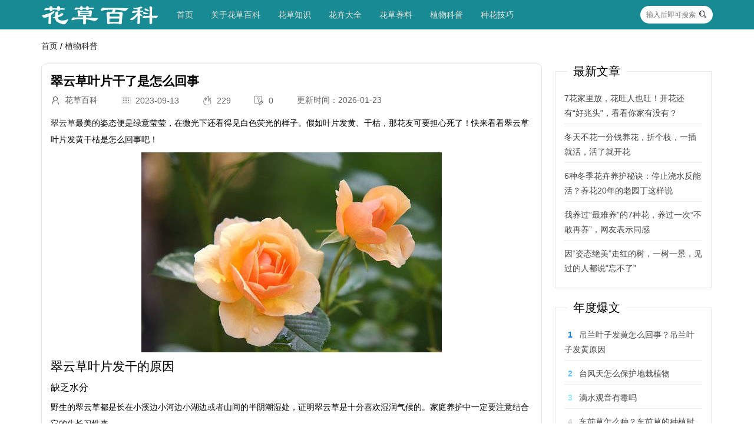

--- FILE ---
content_type: text/html; charset=utf-8
request_url: http://www.tjjrhbsb.cn/?id=90917
body_size: 10407
content:
<!DOCTYPE html>
<html lang="en">
<head>

        <meta charset="UTF-8">
    <meta name="viewport" content="width=device-width, initial-scale=1.0">

      
    <link rel="shortcut icon" href="http://www.tjjrhbsb.cn/favicon.ico" type="image/x-icon">

        <link rel="stylesheet" href="http://www.tjjrhbsb.cn/zb_users/theme/zb_c002/assets/layui/css/layui.css" type="text/css" media="all">


        <script src="http://www.tjjrhbsb.cn/zb_users/theme/zb_c002/assets/jquery/jquery.min.js" type="text/javascript"></script>
    <script src="http://www.tjjrhbsb.cn/zb_system/script/zblogphp.js" type="text/javascript"></script>
    <script src="http://www.tjjrhbsb.cn/zb_system/script/c_html_js_add.php" type="text/javascript"></script>

    	<script src="http://www.tjjrhbsb.cn/zb_users/theme/zb_c002/assets/layui/layui.all.js" type="text/javascript"></script>

    
	 <link rel="stylesheet" href="http://www.tjjrhbsb.cn/zb_users/theme/zb_c002/style/style.css" type="text/css" media="all">
	 <script src="http://www.tjjrhbsb.cn/zb_users/theme/zb_c002/script/custom.js" type="text/javascript"></script>

          
        <title>翠云草叶片干了是怎么回事 - 植物科普</title>
        <meta name="keywords" content="翠云草叶片干了是怎么回事,植物科普" />
        <meta name="description" content="翠云草最美的姿态便是绿意莹莹，在微光下还看得见白色荧光的样子。假如叶片发黄、干枯，那花友可要担心死了！快来看看翠云草叶片发黄干枯是怎么回事吧！翠云草叶片发干的..." />
        

<style>
.navbgcolor{
    background-color: #188a94;
}
.navbgcolor ul{
    background-color: #188a94;
}
.navbgcolor .subnav{
    background-color: #188a94;
}
.navcolor {
    color: #e6e2d8;
}
.navcolor  a{
    color: #e6e2d8;
}
.footerbgcolor{
    background-color: #393D49 ;
}
.footercolor{
    color: #e6e2d8;
}
.footercolor a{
    color: #e6e2d8;
}

</style>
    

</head>
<body class="60b494f9c8cad article">
<!--[if lt IE 9]>
    <script src="http://www.tjjrhbsb.cn/zb_users/theme/zb_c002/assets/js/html5.min.js"></script>
    <script src="http://www.tjjrhbsb.cn/zb_users/theme/zb_c002/assets/js/respond.min.js"></script>
<![endif]-->


<nav class="60b494f9c8d6e topNav navbgcolor navcolor">
 	<div class="60b494f9c8d74 layui-container navBox">
        <div class="60b494f9c8d78 layui-hide-sm mobileTop">
                <span class="60b494f9c8d7b showMobileNav"><i class="60b494f9c8d7e layui-icon layui-icon-spread-left"></i></span>
                <span><a href="http://www.tjjrhbsb.cn/"><img src="http://www.tjjrhbsb.cn/zb_users/theme/zb_c002/custom_file/minilogo.png" alt="logo" /></a></span>
                <span class="60b494f9c8d81 showSearch"><i class="60b494f9c8d84 layui-icon layui-icon-search "></i></span>
        </div>
		<ul class="60b494f9c8d87 navbgcolor nav" lay-filter="">
			<li class="60b494f9c8d8a logo layui-hide-xs" ><a href="http://www.tjjrhbsb.cn/" title="花草百科网"> <img src="http://www.tjjrhbsb.cn/zb_users/theme/zb_c002/custom_file/logo.png" alt="logo" /> </a></li>
			<li id="nvabar-item-index"><a href="http://www.tjjrhbsb.cn/">首页</a></li><li id="navbar-page-2"><a href="http://www.tjjrhbsb.cn/?id=2">关于花草百科</a></li><li id="navbar-category-1"><a href="http://www.tjjrhbsb.cn/?cate=1">花草知识</a></li><li id="navbar-category-2"><a href="http://www.tjjrhbsb.cn/?cate=2">花卉大全</a></li><li id="navbar-category-4"><a href="http://www.tjjrhbsb.cn/?cate=4">花草养料</a></li><li id="navbar-category-5"><a href="http://www.tjjrhbsb.cn/?cate=5">植物科普</a></li><li id="navbar-category-3"><a href="http://www.tjjrhbsb.cn/?cate=3">种花技巧</a></li>		</ul>
		<div class="60b494f9c8d8d showSearch layui-hide-xs">
            <form name="search" method="post" action="http://www.tjjrhbsb.cn/zb_system/cmd.php?act=search" class="60b494f9c8d90 layui-form">
                <input type="text" name="q" size="11" class="60b494f9c8d95 searchInput"  placeholder="输入后即可搜索" autocomplete="off" >
                <button type="submit" class="60b494f9c8d99 searchBtn"><i class="60b494f9c8d9c layui-icon layui-icon-search"></i></button>
            </form>
		</div>
    </div>
    
    
</nav>

<div class="60b494f9c8d9f mobileSearchBox">
    <div class="60b494f9c8da2 mobileSearchBoxContent">
        <form name="search" method="post" action="http://www.tjjrhbsb.cn/zb_system/cmd.php?act=search" class="60b494f9c8da5 layui-form">
            <div class="60b494f9c8da8 layui-form-item">
                <input type="text" name="q" size="21" class="60b494f9c8dab layui-input"  placeholder="搜索" autocomplete="off" >
            </div>
            <div class="60b494f9c8dae mobileBtns">
                <button type="submit" class="60b494f9c8db1 layui-btn layui-btn-normal  layui-btn-radius">搜索</button>
                <button type="button" class="60b494f9c8db4 layui-btn layui-btn-warm layui-btn-radius mobile_close_searchbox">关闭</button>
            </div>
        </form>
    </div>
</div>






<!-- 获取面包屑导航 -->
<div class="layui-container mtop20">
	<span class="breadcrumb">
		<a href="http://www.tjjrhbsb.cn/" title="花草百科网">首页</a>
		 / <a href="http://www.tjjrhbsb.cn/?cate=5" title="查看下[植物科普]所有的文章">植物科普</a>	</span>
</div>

<div class="layui-container mtop20">
    <div class="layui-row layui-col-space20" >
        <div class="layui-col-xs12 layui-col-sm9">
            <article class="60b49536c990f articleBox">
    <h1>翠云草叶片干了是怎么回事</h1>
    <div class="60b49536c9933 articleInfo layui-hide-xs">
        <span><i class="60b49536c9937 layui-icon layui-icon-username"></i><span>&nbsp;&nbsp;花草百科</span></span>
        <span><i class="60b49536c993b layui-icon layui-icon-date"></i><span>&nbsp;&nbsp;2023-09-13</span></span>
        <span><i class="60b49536c993f layui-icon layui-icon-fire"></i><span>&nbsp;&nbsp;229</span></span>
        <span><i class="60b49536c9941 layui-icon layui-icon-survey"></i> <span>&nbsp;&nbsp;0</span></span>
        <li><span>更新时间：2026-01-23</span></li>
            </div>
    
    <div class="60b49536c9944 articleContent">
        <p><a href="http://www.tjjrhbsb.cn/?tags=3487">翠云草</a>最美的姿态便是绿意莹莹，在微光下还看得见白色荧光的样子。假如叶片发黄、干枯，那花友可要担心死了！快来看看翠云草叶片发黄干枯是怎么回事吧！</p><p style="text-align:center"><img alt="翠云草叶片干了是怎么回事" title="翠云草叶片干了是怎么回事" src="http://www.tjjrhbsb.cn/zb_users/theme/zb_c002/img/random/8.jpg"/></p><h2>翠云草叶片发干的原因</h2><p></p><h3>缺乏水分</h3><p></p><p>野生的翠云草都是长在小溪边小河边小湖边<a href="http://www.tjjrhbsb.cn/?tags=368">或者</a>山间的半阴潮湿处，证明翠云草是十分喜欢湿润气候的。家庭养护中一定要注意结合它的生长习性来。</p><p>缺乏水分，直接导致叶片的水分不足，光合作用不强，叶片就出现干枯发黄的现象。</p><h3>光照过强</h3><p></p><p>夏季我国普遍高温，光照强烈，人们都忍受不了，想要找个阴凉的地儿待到天荒地老，何况这些喜欢半阴环境的<a href="http://www.tjjrhbsb.cn/?tags=9">植物</a>呢？</p><p>翠云草叶片娇嫩翠绿，夏季的高温强光很容易就能灼伤叶片。小编知道，有的花友把植株放在阳台养护，夏季的阳台温度很高，不进行遮阴的话，叶片会被灼伤得很难看，干枯，泛黄。</p><h3>根系腐烂</h3><p></p><p>翠云草的盆土需要疏松透气排水性能良好的，用腐叶泥最佳。如果盆土板结，不透气，造成根系呼吸作用艰难的，根系会变得黑腐，直接导致叶片的水分养分吸收不好，叶片出现干枯发黄的迹象。</p><p style="text-align:center"><img alt="翠云草叶片干了是怎么回事" title="翠云草叶片干了是怎么回事" src="http://www.tjjrhbsb.cn/zb_users/theme/zb_c002/img/random/11.jpg"/></p><h2>翠云草叶片发干泛黄<a href="http://www.tjjrhbsb.cn/?tags=189">怎么办</a></h2><p></p><h3>浇水</h3><p></p><p>翠云草的养护，可每天向叶面喷水雾，保持叶片的水分充足，空气湿度高。同时，盆土也可保持湿润，避免干燥。</p><h3>遮阴</h3><p></p><p>夏季高温强光的天气，一定要把翠云草移到有遮挡物的地方，保持阴凉舒爽透气。</p><h3>换盆修根</h3><p></p><p>如果是盆土出了问题，一定要及时更换盆土，保持盆土的透气性排水性均处于良好的状态。换盆时，将黑腐的根系清洗干净，实在很坏的就剪掉，置于通风阴凉处晾干再植入盆中即可。</p><p style="text-align:center"><img alt="翠云草叶片干了是怎么回事" title="翠云草叶片干了是怎么回事" src="http://www.tjjrhbsb.cn/zb_users/theme/zb_c002/img/random/32.jpg"/></p>    </div>
    </article>

<div class="60b49536c994a moreArticle mtop30">
    <fieldset class="60b49536c994d layui-elem-field layui-field-title">
        <legend>相关文章</legend>
        <div class="60b49536c9950 layui-field-box">
                                        <div class="60b4952a0b186 layui-row layui-col-space12 blogList">
            <div class="60b4952a0b1a3 layui-col-sm12 layui-col-xs12">
        <div class="60b4952a0b1a7 blogListItem">
                            <div class="60b4952a0b1aa blogListImgbox layui-hide-xs">
                    <img src="http://www.tjjrhbsb.cn/zb_users/theme/zb_c002/img/random/17.jpg" />
                    <div class="60b4952a0b1ac blogListgCatename line1"> 植物科普 </div>
                </div>
                        <div class="60b4952a0b1ae blogListContent">
                <div> <h4> <a href="http://www.tjjrhbsb.cn/?id=109809" title="6种冬季花卉养护秘诀：停止浇水反能活？养花20年的老园丁这样说" class="60b4952a0b1b0 line2">6种冬季花卉养护秘诀：停止浇水反能活？养花20年的老园丁这样说</a> </h4> </div>
                <div><a href="http://www.tjjrhbsb.cn/?id=109809" class="60b4952a0b1b2 line3">每到寒冷的冬季，许多花友都会遇到一个困扰：明明精心照料的花卉，却总是容易在寒冬中出现各种问题。特别是在浇水方面，很多人担心花儿缺水，总是保持土壤湿润，却不知这反而增加了植物冻伤的风险。今天，就让我们一起来聊聊冬季养花中的那些事儿。为什么冬季浇水反而会伤害我们心爱的花卉？说到这个问题，不得不提一个有趣的物理现象：在相同的低温环境下，土壤含水量越高的植物，越容易遭受冻害。就像两盆相同的花，一盆保持土壤湿润，另一盆土壤偏干燥，最终湿土中的花往往会率先报废。这是因为潮湿的土壤在低温下更容易导致根系冻伤，就像我们常说的"湿冷更容易感冒"是一个道理。这些娇贵的花儿最需要我们在冬季精心呵护1.茉莉花的冬季特...</a></div>
                <div class="60b4952a0b1b5 blogListFooter">
                    <div><i class="60b4952a0b1b8 layui-icon layui-icon-username"></i><span>&nbsp;花草百科</span></div>
                    <div><i class="60b4952a0b1ba layui-icon layui-icon-date"></i><span>&nbsp;2026-01-23</span></div>
                    <div><i class="60b4952a0b1bc layui-icon layui-icon-fire"></i><span>&nbsp;131</span></div>
                </div>
            </div>
        </div>
    </div>
        <div class="60b4952a0b1a3 layui-col-sm12 layui-col-xs12">
        <div class="60b4952a0b1a7 blogListItem">
                            <div class="60b4952a0b1aa blogListImgbox layui-hide-xs">
                    <img src="http://www.tjjrhbsb.cn/zb_users/theme/zb_c002/img/random/45.jpg" />
                    <div class="60b4952a0b1ac blogListgCatename line1"> 植物科普 </div>
                </div>
                        <div class="60b4952a0b1ae blogListContent">
                <div> <h4> <a href="http://www.tjjrhbsb.cn/?id=109805" title="5种“富贵花”喜欢小花盆，冬天越少管，春天越旺盛" class="60b4952a0b1b0 line2">5种“富贵花”喜欢小花盆，冬天越少管，春天越旺盛</a> </h4> </div>
                <div><a href="http://www.tjjrhbsb.cn/?id=109805" class="60b4952a0b1b2 line3"> 养花久了，就能找到一些养花小窍门，比如说有些花，需要用小盆栽种，才能生长旺盛，有些花需要稍大一些的花盆，才能生长旺盛。除了花盆的选择，有一定的诀窍，还有不同季节，养护花草的时候，基础养护要改变，肥水、光照都要随意季节的变换，而有所调整，不然真的难以养好花。比如这几种花，虽然是有名的“富贵花”，却只能栽种在小花盆，才能降低后期的养护难度，且冬天越少管，春天长得越旺盛。本期就来详细分享，一起来看看，你家有没有？1‌、玉树‌玉树的叶片肥厚，能储存大量水分，十分耐旱。它的根系较少，使用过大的花盆可能导致水分过剩。选择小盆养护，有助于粗壮枝干和更紧凑的枝叶生长‌。玉树在冬季处于休眠状态，生长缓慢或停止...</a></div>
                <div class="60b4952a0b1b5 blogListFooter">
                    <div><i class="60b4952a0b1b8 layui-icon layui-icon-username"></i><span>&nbsp;花草百科</span></div>
                    <div><i class="60b4952a0b1ba layui-icon layui-icon-date"></i><span>&nbsp;2026-01-23</span></div>
                    <div><i class="60b4952a0b1bc layui-icon layui-icon-fire"></i><span>&nbsp;127</span></div>
                </div>
            </div>
        </div>
    </div>
        <div class="60b4952a0b1a3 layui-col-sm12 layui-col-xs12">
        <div class="60b4952a0b1a7 blogListItem">
                            <div class="60b4952a0b1aa blogListImgbox layui-hide-xs">
                    <img src="http://www.tjjrhbsb.cn/zb_users/theme/zb_c002/img/random/42.jpg" />
                    <div class="60b4952a0b1ac blogListgCatename line1"> 植物科普 </div>
                </div>
                        <div class="60b4952a0b1ae blogListContent">
                <div> <h4> <a href="http://www.tjjrhbsb.cn/?id=109801" title="冬季室内养花，这 3 种是绝佳之选！无需打理，繁花不断，喜气洋洋" class="60b4952a0b1b0 line2">冬季室内养花，这 3 种是绝佳之选！无需打理，繁花不断，喜气洋洋</a> </h4> </div>
                <div><a href="http://www.tjjrhbsb.cn/?id=109801" class="60b4952a0b1b2 line3">冬天，是万物休眠的季节，寒冷的空气总让人不自觉地想要蜷缩在温暖的家里不出门。你们有没有发现，如果家里有鲜花点缀，仿佛冬天的萧瑟也会少几分，多了几分温馨与生机。所以，即便寒冷的冬天即将到来，也要挑选几种花，既能提升居室的氛围，又不用费心打理，简直是寒冬里的小确幸。今天，分享三种冬天特别适合室内养的花，不仅不用花费时间去打理，而且花开不断，会给你整个冬天带来好心情。1、蝴蝶兰提到冬天室内养的花，蝴蝶兰绝对是绕不开的一种。蝴蝶兰的花瓣轻盈如蝶舞，颜色丰富多彩，会给人带来视觉上的愉悦感和心灵上的成就感。蝴蝶兰最大的特点就是适应能力强，即使在冬季寒冷的环境中，只要室内温度适宜，它依然能开得灿烂。比起其他...</a></div>
                <div class="60b4952a0b1b5 blogListFooter">
                    <div><i class="60b4952a0b1b8 layui-icon layui-icon-username"></i><span>&nbsp;花草百科</span></div>
                    <div><i class="60b4952a0b1ba layui-icon layui-icon-date"></i><span>&nbsp;2026-01-23</span></div>
                    <div><i class="60b4952a0b1bc layui-icon layui-icon-fire"></i><span>&nbsp;144</span></div>
                </div>
            </div>
        </div>
    </div>
        <div class="60b4952a0b1a3 layui-col-sm12 layui-col-xs12">
        <div class="60b4952a0b1a7 blogListItem">
                            <div class="60b4952a0b1aa blogListImgbox layui-hide-xs">
                    <img src="http://www.tjjrhbsb.cn/zb_users/theme/zb_c002/img/random/48.jpg" />
                    <div class="60b4952a0b1ac blogListgCatename line1"> 植物科普 </div>
                </div>
                        <div class="60b4952a0b1ae blogListContent">
                <div> <h4> <a href="http://www.tjjrhbsb.cn/?id=109799" title="老人常说：“5树开花，不富也发”！什么树这么有“灵气”？" class="60b4952a0b1b0 line2">老人常说：“5树开花，不富也发”！什么树这么有“灵气”？</a> </h4> </div>
                <div><a href="http://www.tjjrhbsb.cn/?id=109799" class="60b4952a0b1b2 line3">现在很多人都想让家里温馨而富有生机，摆上几盆合适的花草，能最快的提家居氛围感，是现在家居软装很重要的一部分。居家养花，特别是在封闭的室内养花，懂行的人，都会养一些利于健康且寓意好的绿植盆栽，不但能营造幸福温馨的家居环境，还能取其吉祥如意的“好寓意”，给人一 种积极向上的精神动力。那么选择什么样的盆栽绿植最适合呢？本期就来分享几种很吉祥的。不知道你有没有听说过，生活中有很多老人喜欢的绿植，这些绿植只要开花，老人就会很开心，认为有好事发生，并且他们还总结出来的一个顺口溜“5树开花，不富也发”，那么你知道是指哪5种树吗？什么树这么有灵气吗？这些有“灵气”的树，适不适合养家里呢？本期就来详细分享，一起...</a></div>
                <div class="60b4952a0b1b5 blogListFooter">
                    <div><i class="60b4952a0b1b8 layui-icon layui-icon-username"></i><span>&nbsp;花草百科</span></div>
                    <div><i class="60b4952a0b1ba layui-icon layui-icon-date"></i><span>&nbsp;2026-01-23</span></div>
                    <div><i class="60b4952a0b1bc layui-icon layui-icon-fire"></i><span>&nbsp;106</span></div>
                </div>
            </div>
        </div>
    </div>
        <div class="60b4952a0b1a3 layui-col-sm12 layui-col-xs12">
        <div class="60b4952a0b1a7 blogListItem">
                            <div class="60b4952a0b1aa blogListImgbox layui-hide-xs">
                    <img src="http://www.tjjrhbsb.cn/zb_users/theme/zb_c002/img/random/13.jpg" />
                    <div class="60b4952a0b1ac blogListgCatename line1"> 植物科普 </div>
                </div>
                        <div class="60b4952a0b1ae blogListContent">
                <div> <h4> <a href="http://www.tjjrhbsb.cn/?id=109798" title="三角梅一直装树？学会4招，让它“见花不见叶”，30天开成大花树" class="60b4952a0b1b0 line2">三角梅一直装树？学会4招，让它“见花不见叶”，30天开成大花树</a> </h4> </div>
                <div><a href="http://www.tjjrhbsb.cn/?id=109798" class="60b4952a0b1b2 line3"> 近来养花圈流行着一句话，养花的尽头是三角梅，由此可见，人们对三角梅的喜爱。三角梅这种花卉，有的人养，满满的艺术感 ，高级又治愈，随便往哪里一摆都是一道独特的风景，说它“一花成景”一点也不夸张，再加上三角梅的品种众多，色彩丰富，很多人只养三角梅也能打造出一个十分美丽的小花园，有些花友因分享三角梅小花园，以及一些养护方法与技巧，就轻松吸粉上万人。但是还有一些人养的三角梅，枝繁叶茂，枝叶翠绿，但就是不开花，一直在装树，看着就让人心烦，有些花友甚至对着不开花的三角梅抱怨：“我是缺你吃了，还是缺你喝了，你一直装树不开花”，满满的无奈感。那么这是为什么呢？同样是养三角梅，为什么别人养的三角梅，轻松开成大...</a></div>
                <div class="60b4952a0b1b5 blogListFooter">
                    <div><i class="60b4952a0b1b8 layui-icon layui-icon-username"></i><span>&nbsp;花草百科</span></div>
                    <div><i class="60b4952a0b1ba layui-icon layui-icon-date"></i><span>&nbsp;2026-01-23</span></div>
                    <div><i class="60b4952a0b1bc layui-icon layui-icon-fire"></i><span>&nbsp;93</span></div>
                </div>
            </div>
        </div>
    </div>
        <div class="60b4952a0b1a3 layui-col-sm12 layui-col-xs12">
        <div class="60b4952a0b1a7 blogListItem">
                            <div class="60b4952a0b1aa blogListImgbox layui-hide-xs">
                    <img src="http://www.tjjrhbsb.cn/zb_users/theme/zb_c002/img/random/39.jpg" />
                    <div class="60b4952a0b1ac blogListgCatename line1"> 植物科普 </div>
                </div>
                        <div class="60b4952a0b1ae blogListContent">
                <div> <h4> <a href="http://www.tjjrhbsb.cn/?id=109796" title="“肉公主”吉娃娃，长得“歪七扭八”？不能硬掰，3个窍门纠正它" class="60b4952a0b1b0 line2">“肉公主”吉娃娃，长得“歪七扭八”？不能硬掰，3个窍门纠正它</a> </h4> </div>
                <div><a href="http://www.tjjrhbsb.cn/?id=109796" class="60b4952a0b1b2 line3">如今多肉植物已经成为一种普遍的家养植物，既能作为装饰点缀生活环境，又能给人带来大自然的清新感。其中有一款多肉以它小巧可爱的体型以及外观奇特的株型吸引了不少多肉爱好者们的眼光，这个就是“肉公主”吉娃娃。这款多肉一开始可是非常稀有的品种，因此还被称为多肉界的“扛把子”，之前在多肉圈比拼株型时，它的单头吉娃娃非常受欢迎，几乎自带主场优势。然而如今随着吉娃娃变得大众化，它甚至已经变得像观音莲那样普货化了，人气也随之降低。尽管现在养多肉的人越来越多，但吉娃娃仍然是大家情有独钟的选择。因为它的颜值真的是非常高的，不仅股型好看，它耐寒，养护起来也很简单，还适合新手养护。“肉公主”吉娃娃。吉娃娃是多年生植物，...</a></div>
                <div class="60b4952a0b1b5 blogListFooter">
                    <div><i class="60b4952a0b1b8 layui-icon layui-icon-username"></i><span>&nbsp;花草百科</span></div>
                    <div><i class="60b4952a0b1ba layui-icon layui-icon-date"></i><span>&nbsp;2026-01-21</span></div>
                    <div><i class="60b4952a0b1bc layui-icon layui-icon-fire"></i><span>&nbsp;154</span></div>
                </div>
            </div>
        </div>
    </div>
        <div class="60b4952a0b1a3 layui-col-sm12 layui-col-xs12">
        <div class="60b4952a0b1a7 blogListItem">
                            <div class="60b4952a0b1aa blogListImgbox layui-hide-xs">
                    <img src="http://www.tjjrhbsb.cn/zb_users/theme/zb_c002/img/random/10.jpg" />
                    <div class="60b4952a0b1ac blogListgCatename line1"> 植物科普 </div>
                </div>
                        <div class="60b4952a0b1ae blogListContent">
                <div> <h4> <a href="http://www.tjjrhbsb.cn/?id=109794" title="公认“好养”的3种花，适合现在养，稍加养护就能接二连三开花" class="60b4952a0b1b0 line2">公认“好养”的3种花，适合现在养，稍加养护就能接二连三开花</a> </h4> </div>
                <div><a href="http://www.tjjrhbsb.cn/?id=109794" class="60b4952a0b1b2 line3">立秋居然已经过去了好久，对着阳台被烈日炙烤的盆栽花卉，花主们可算是松了一口气。如今秋天的尾巴都快过去了，夏天还要继续吗?冬天空间空荡荡的很显冷清，家居环境不如多养些花，正应了那句“秋冬养花，百看不厌”。但是秋冬季节适合养什么花，好养又好看的品种自然大家都喜闻乐见，那么有什么这样的好选择?长寿花。人们总是习惯把世界分为两种类型:复杂的跟简单的。在养花的这个领域里，全世界最难养活的花卉是复杂类型，他们通常有喜阴又怕冻、要求水温更有特别要求之类的固执个性。而全世界最好养的花卉就是简单类型，他们通常喜欢晒太阳不怕冷、浇干浇湿都无所谓、甚至催根催虫都没事的随性个性。之前提到能够“天天开花”的虎刺梅，他就...</a></div>
                <div class="60b4952a0b1b5 blogListFooter">
                    <div><i class="60b4952a0b1b8 layui-icon layui-icon-username"></i><span>&nbsp;花草百科</span></div>
                    <div><i class="60b4952a0b1ba layui-icon layui-icon-date"></i><span>&nbsp;2026-01-21</span></div>
                    <div><i class="60b4952a0b1bc layui-icon layui-icon-fire"></i><span>&nbsp;192</span></div>
                </div>
            </div>
        </div>
    </div>
        <div class="60b4952a0b1a3 layui-col-sm12 layui-col-xs12">
        <div class="60b4952a0b1a7 blogListItem">
                            <div class="60b4952a0b1aa blogListImgbox layui-hide-xs">
                    <img src="http://www.tjjrhbsb.cn/zb_users/theme/zb_c002/img/random/27.jpg" />
                    <div class="60b4952a0b1ac blogListgCatename line1"> 植物科普 </div>
                </div>
                        <div class="60b4952a0b1ae blogListContent">
                <div> <h4> <a href="http://www.tjjrhbsb.cn/?id=109790" title="兰花叶尖焦尖？别着急，弄清2个大问题，兰花朵朵水灵灵" class="60b4952a0b1b0 line2">兰花叶尖焦尖？别着急，弄清2个大问题，兰花朵朵水灵灵</a> </h4> </div>
                <div><a href="http://www.tjjrhbsb.cn/?id=109790" class="60b4952a0b1b2 line3">一盆兰花如果每天浇水施肥细心照料，结果长出来的却是叶尖焦的干尖，我会很懵不知所措。听别人说兰花简单养殖，但事实却经常不如人意，难道我的养护方式哪里出错了吗?在这种时候，我首先会考虑两个问题:要是兰花的干尖只是老叶的生理现象，还是整个花盆的兰花都出现这样的问题呢?老叶干尖没事。兰花的叶片有一定的生长周期，最初幼苗发芽时会长出第一片新芽，之后会开始持续不断地长出1-2片新叶。通常情况下，生长3年之后，兰花的老叶就会开始逐渐枯黄，此时也会导致叶尖干焦。兰花的生长是以老叶换新叶的形式进行的，所以随着新叶的持续长出，老叶会逐渐被替代，不再长活。当老叶完全枯黄之后，就可以直接将它们剪掉，防止影响兰花整体观...</a></div>
                <div class="60b4952a0b1b5 blogListFooter">
                    <div><i class="60b4952a0b1b8 layui-icon layui-icon-username"></i><span>&nbsp;花草百科</span></div>
                    <div><i class="60b4952a0b1ba layui-icon layui-icon-date"></i><span>&nbsp;2026-01-21</span></div>
                    <div><i class="60b4952a0b1bc layui-icon layui-icon-fire"></i><span>&nbsp;107</span></div>
                </div>
            </div>
        </div>
    </div>
        <div class="60b4952a0b1a3 layui-col-sm12 layui-col-xs12">
        <div class="60b4952a0b1a7 blogListItem">
                            <div class="60b4952a0b1aa blogListImgbox layui-hide-xs">
                    <img src="http://www.tjjrhbsb.cn/zb_users/theme/zb_c002/img/random/29.jpg" />
                    <div class="60b4952a0b1ac blogListgCatename line1"> 植物科普 </div>
                </div>
                        <div class="60b4952a0b1ae blogListContent">
                <div> <h4> <a href="http://www.tjjrhbsb.cn/?id=109789" title="移栽白菜、白萝卜、茄子成活低，这个关键点忽略了，赶紧了解清楚" class="60b4952a0b1b0 line2">移栽白菜、白萝卜、茄子成活低，这个关键点忽略了，赶紧了解清楚</a> </h4> </div>
                <div><a href="http://www.tjjrhbsb.cn/?id=109789" class="60b4952a0b1b2 line3">八月份这个时候大白菜、白萝卜等蔬菜是可以移栽的，能不能移栽关键就看自己手中这些幼苗的状态。许多小伙伴每天都在观察幼苗没事的时候就去看一眼，每次发现珍叶变得又大又青的时候就已经开始难受了。因为他们观察叶片数量来判断是不是移栽的最佳时机，但是他们不知道他们忽略了很多东西。让我们先从蒜头开始，让它们自己说。关于假象。我们每天都能看见这些幼芽发芽长出来的嫩芽并且在叶片上长出真叶，然而我们不应该一直盯着这些叶片，一直按照以往的习惯来判断是不是可以移栽。因为这样很可能错过了最佳移栽时机，根系才是幼苗吸收水分和养分的关键。所以，有效的方法就应该检查幼苗的根系，看它们是否健康，如果不健康，就不要进行移栽，否则...</a></div>
                <div class="60b4952a0b1b5 blogListFooter">
                    <div><i class="60b4952a0b1b8 layui-icon layui-icon-username"></i><span>&nbsp;花草百科</span></div>
                    <div><i class="60b4952a0b1ba layui-icon layui-icon-date"></i><span>&nbsp;2026-01-21</span></div>
                    <div><i class="60b4952a0b1bc layui-icon layui-icon-fire"></i><span>&nbsp;177</span></div>
                </div>
            </div>
        </div>
    </div>
</div>
               
        </div>
    </fieldset>
</div>
        </div>
        <div class="layui-hide-xs  layui-col-sm3 sidebar">
            


        <div class="60b4954e1e515 sidebarItem">
        <fieldset class="60b4954e1e517 layui-elem-field">
            <legend>最新文章</legend>
            <div class="60b4954e1e519 layui-field-box hotPostBox">
                <ul>
                                            <li><a class="60b4954e1e51b line2" href="http://www.tjjrhbsb.cn/?id=109811" target="_blank" title="7花家里放，花旺人也旺！开花还有“好兆头”，看看你家有没有？">7花家里放，花旺人也旺！开花还有“好兆头”，看看你家有没有？</a></li>
                                            <li><a class="60b4954e1e51b line2" href="http://www.tjjrhbsb.cn/?id=109810" target="_blank" title="冬天不花一分钱养花，折个枝，一插就活，活了就开花">冬天不花一分钱养花，折个枝，一插就活，活了就开花</a></li>
                                            <li><a class="60b4954e1e51b line2" href="http://www.tjjrhbsb.cn/?id=109809" target="_blank" title="6种冬季花卉养护秘诀：停止浇水反能活？养花20年的老园丁这样说">6种冬季花卉养护秘诀：停止浇水反能活？养花20年的老园丁这样说</a></li>
                                            <li><a class="60b4954e1e51b line2" href="http://www.tjjrhbsb.cn/?id=109808" target="_blank" title="我养过“最难养”的7种花，养过一次“不敢再养”，网友表示同感">我养过“最难养”的7种花，养过一次“不敢再养”，网友表示同感</a></li>
                                            <li><a class="60b4954e1e51b line2" href="http://www.tjjrhbsb.cn/?id=109807" target="_blank" title="因“姿态绝美”走红的树，一树一景，见过的人都说“忘不了”">因“姿态绝美”走红的树，一树一景，见过的人都说“忘不了”</a></li>
                                    </ul>
            </div>
        </fieldset>
    </div>
        
    
        <div class="60b4954e1e51d sidebarItem">
                <fieldset class="60b4954e1e51f layui-elem-field">
            <legend>年度爆文</legend>
            <div class="60b4954e1e521 layui-field-box hotPostBox">
                <ul>
                                        <li class="60b4954e1e523 line2"><span class="60b4954e1e525 hostPosts hostPosts-0">1</span><a  href="http://www.tjjrhbsb.cn/?id=109544" target="_blank" title="吊兰叶子发黄怎么回事？吊兰叶子发黄原因">吊兰叶子发黄怎么回事？吊兰叶子发黄原因</a></li>
                                        <li class="60b4954e1e523 line2"><span class="60b4954e1e525 hostPosts hostPosts-1">2</span><a  href="http://www.tjjrhbsb.cn/?id=109547" target="_blank" title="台风天怎么保护地栽植物">台风天怎么保护地栽植物</a></li>
                                        <li class="60b4954e1e523 line2"><span class="60b4954e1e525 hostPosts hostPosts-2">3</span><a  href="http://www.tjjrhbsb.cn/?id=109546" target="_blank" title="滴水观音有毒吗">滴水观音有毒吗</a></li>
                                        <li class="60b4954e1e523 line2"><span class="60b4954e1e525 hostPosts hostPosts-3">4</span><a  href="http://www.tjjrhbsb.cn/?id=109545" target="_blank" title="车前草怎么种？车前草的种植时间和方法">车前草怎么种？车前草的种植时间和方法</a></li>
                                        <li class="60b4954e1e523 line2"><span class="60b4954e1e525 hostPosts hostPosts-4">5</span><a  href="http://www.tjjrhbsb.cn/?id=109548" target="_blank" title="地肤种子什么时候播种">地肤种子什么时候播种</a></li>
                                    </ul>
            </div>
        </fieldset>
    </div>
        
        <div class="60b4954e1e527 sidebarItem">
        <fieldset class="60b4954e1e529 layui-elem-field">
            <legend>标签列表</legend>
            <div class="60b4954e1e52b layui-field-box tagsBox">
                <ul>
                    <li><a title="植物" href="http://www.tjjrhbsb.cn/?tags=9">植物<span class="tag-count"> (76)</span></a></li>
<li><a title="花" href="http://www.tjjrhbsb.cn/?tags=59">花<span class="tag-count"> (42)</span></a></li>
<li><a title="红掌" href="http://www.tjjrhbsb.cn/?tags=124">红掌<span class="tag-count"> (51)</span></a></li>
<li><a title="月季" href="http://www.tjjrhbsb.cn/?tags=166">月季<span class="tag-count"> (81)</span></a></li>
<li><a title="富贵竹" href="http://www.tjjrhbsb.cn/?tags=537">富贵竹<span class="tag-count"> (44)</span></a></li>
<li><a title="花草植物" href="http://www.tjjrhbsb.cn/?tags=1075">花草植物<span class="tag-count"> (44)</span></a></li>
<li><a title="草本花卉" href="http://www.tjjrhbsb.cn/?tags=3458">草本花卉<span class="tag-count"> (47)</span></a></li>
<li><a title="杜鹃花" href="http://www.tjjrhbsb.cn/?tags=5821">杜鹃花<span class="tag-count"> (59)</span></a></li>
<li><a title="蝴蝶兰" href="http://www.tjjrhbsb.cn/?tags=5824">蝴蝶兰<span class="tag-count"> (62)</span></a></li>
<li><a title="郁金香" href="http://www.tjjrhbsb.cn/?tags=5832">郁金香<span class="tag-count"> (71)</span></a></li>
<li><a title="君子兰" href="http://www.tjjrhbsb.cn/?tags=5834">君子兰<span class="tag-count"> (63)</span></a></li>
<li><a title="月季花" href="http://www.tjjrhbsb.cn/?tags=5843">月季花<span class="tag-count"> (49)</span></a></li>
<li><a title="兰花" href="http://www.tjjrhbsb.cn/?tags=5854">兰花<span class="tag-count"> (64)</span></a></li>
<li><a title="发财树" href="http://www.tjjrhbsb.cn/?tags=5894">发财树<span class="tag-count"> (53)</span></a></li>
<li><a title="向日葵" href="http://www.tjjrhbsb.cn/?tags=6046">向日葵<span class="tag-count"> (71)</span></a></li>
<li><a title="牵牛花" href="http://www.tjjrhbsb.cn/?tags=6049">牵牛花<span class="tag-count"> (52)</span></a></li>
<li><a title="草莓" href="http://www.tjjrhbsb.cn/?tags=6065">草莓<span class="tag-count"> (50)</span></a></li>
<li><a title="葡萄" href="http://www.tjjrhbsb.cn/?tags=6242">葡萄<span class="tag-count"> (49)</span></a></li>
<li><a title="牡丹" href="http://www.tjjrhbsb.cn/?tags=6335">牡丹<span class="tag-count"> (53)</span></a></li>
<li><a title="多肉" href="http://www.tjjrhbsb.cn/?tags=6342">多肉<span class="tag-count"> (55)</span></a></li>
<li><a title="多肉多浆植物" href="http://www.tjjrhbsb.cn/?tags=6557">多肉多浆植物<span class="tag-count"> (60)</span></a></li>
<li><a title="玫瑰" href="http://www.tjjrhbsb.cn/?tags=6729">玫瑰<span class="tag-count"> (74)</span></a></li>
<li><a title="三角梅" href="http://www.tjjrhbsb.cn/?tags=7364">三角梅<span class="tag-count"> (45)</span></a></li>
<li><a title="长寿花" href="http://www.tjjrhbsb.cn/?tags=7489">长寿花<span class="tag-count"> (45)</span></a></li>
<li><a title="植物知识" href="http://www.tjjrhbsb.cn/?tags=11224">植物知识<span class="tag-count"> (300)</span></a></li>
                </ul>
            </div>
        </fieldset>
    </div>
            </div>
    </div>
    
</div>







<footer class="footerbgcolor footercolor footer">
    <div class="layui-container">
        <div class="layui-row" >
               <!-- <p>
    <span>
        <a href="http://www.tjjrhbsb.cn/">花草百科网</a>Copyright @ 2011-2021 All Rights Reserved. 版权所有
    </span>    -->
			   <!--  -->
			   <a href="http://www.tjjrhbsb.cn/">花草百科网</a>Copyright @ 2026 All Rights Reserved.<script>
        </div>  
		
    </div>
</footer>






</body>
</html>


<!--654.06 ms , 13 queries , 27665kb memory , 0 error-->

--- FILE ---
content_type: application/javascript
request_url: http://www.tjjrhbsb.cn/zb_users/theme/zb_c002/assets/jquery/jquery.min.js
body_size: 34152
content:
/*! jQuery v2.2.4 | (c) jQuery Foundation | jquery.org/license */
!function(g,R){"object"==typeof module&&"object"==typeof module.exports?module.exports=g.document?R(g,!0):function(g){if(!g.document)throw new Error("jQuery requires a window with a document");return R(g)}:R(g)}("undefined"!=typeof window?window:this,function(g,R){var a=[],j=g.document,aI=a.slice,gh=a.concat,gW=a.push,b=a.indexOf,C={},ad=C.toString,d=C.hasOwnProperty,W={},c="2.2.4",E=function(g,R){return new E.fn.init(g,R)},cd=/^[\s\uFEFF\xA0]+|[\s\uFEFF\xA0]+$/g,dQ=/^-ms-/,ca=/-([\da-z])/gi,gV=function(g,R){return R.toUpperCase()};E.fn=E.prototype={jquery:c,constructor:E,selector:"",length:0,toArray:function(){return aI.call(this)},get:function(g){return null!=g?0>g?this[g+this.length]:this[g]:aI.call(this)},pushStack:function(g){var R=E.merge(this.constructor(),g);return R.prevObject=this,R.context=this.context,R},each:function(g){return E.each(this,g)},map:function(g){return this.pushStack(E.map(this,function(R,a){return g.call(R,a,R)}))},slice:function(){return this.pushStack(aI.apply(this,arguments))},first:function(){return this.eq(0)},last:function(){return this.eq(-1)},eq:function(g){var R=this.length,a=+g+(0>g?R:0);return this.pushStack(a>=0&&R>a?[this[a]]:[])},end:function(){return this.prevObject||this.constructor()},push:gW,sort:a.sort,splice:a.splice},E.extend=E.fn.extend=function(){var g,R,a,j,aI,gh,gW=arguments[0]||{},b=1,C=arguments.length,ad=!1;for("boolean"==typeof gW&&(ad=gW,gW=arguments[b]||{},b++),"object"==typeof gW||E.isFunction(gW)||(gW={}),b===C&&(gW=this,b--);C>b;b++)if(null!=(g=arguments[b]))for(R in g)a=gW[R],j=g[R],gW!==j&&(ad&&j&&(E.isPlainObject(j)||(aI=E.isArray(j)))?(aI?(aI=!1,gh=a&&E.isArray(a)?a:[]):gh=a&&E.isPlainObject(a)?a:{},gW[R]=E.extend(ad,gh,j)):void 0!==j&&(gW[R]=j));return gW},E.extend({expando:"jQuery"+(c+Math.random()).replace(/\D/g,""),isReady:!0,error:function(g){throw new Error(g)},noop:function(){},isFunction:function(g){return"function"===E.type(g)},isArray:Array.isArray,isWindow:function(g){return null!=g&&g===g.window},isNumeric:function(g){var R=g&&g.toString();return!E.isArray(g)&&R-parseFloat(R)+1>=0},isPlainObject:function(g){var R;if("object"!==E.type(g)||g.nodeType||E.isWindow(g))return!1;if(g.constructor&&!d.call(g,"constructor")&&!d.call(g.constructor.prototype||{},"isPrototypeOf"))return!1;for(R in g);return void 0===R||d.call(g,R)},isEmptyObject:function(g){var R;for(R in g)return!1;return!0},type:function(g){return null==g?g+"":"object"==typeof g||"function"==typeof g?C[ad.call(g)]||"object":typeof g},globalEval:function(g){var R,a=eval;g=E.trim(g),g&&(1===g.indexOf("use strict")?(R=j.createElement("script"),R.text=g,j.head.appendChild(R).parentNode.removeChild(R)):a(g))},camelCase:function(g){return g.replace(dQ,"ms-").replace(ca,gV)},nodeName:function(g,R){return g.nodeName&&g.nodeName.toLowerCase()===R.toLowerCase()},each:function(g,R){var a,j=0;if(aa(g)){for(a=g.length;a>j;j++)if(R.call(g[j],j,g[j])===!1)break}else for(j in g)if(R.call(g[j],j,g[j])===!1)break;return g},trim:function(g){return null==g?"":(g+"").replace(cd,"")},makeArray:function(g,R){var a=R||[];return null!=g&&(aa(Object(g))?E.merge(a,"string"==typeof g?[g]:g):gW.call(a,g)),a},inArray:function(g,R,a){return null==R?-1:b.call(R,g,a)},merge:function(g,R){for(var a=+R.length,j=0,aI=g.length;a>j;j++)g[aI++]=R[j];return g.length=aI,g},grep:function(g,R,a){for(var j,aI=[],gh=0,gW=g.length,b=!a;gW>gh;gh++)j=!R(g[gh],gh),j!==b&&aI.push(g[gh]);return aI},map:function(g,R,a){var j,aI,gW=0,b=[];if(aa(g))for(j=g.length;j>gW;gW++)aI=R(g[gW],gW,a),null!=aI&&b.push(aI);else for(gW in g)aI=R(g[gW],gW,a),null!=aI&&b.push(aI);return gh.apply([],b)},guid:1,proxy:function(g,R){var a,j,gh;return"string"==typeof R&&(a=g[R],R=g,g=a),E.isFunction(g)?(j=aI.call(arguments,2),gh=function(){return g.apply(R||this,j.concat(aI.call(arguments)))},gh.guid=g.guid=g.guid||E.guid++,gh):void 0},now:Date.now,support:W}),"function"==typeof Symbol&&(E.fn[Symbol.iterator]=a[Symbol.iterator]),E.each("Boolean Number String Function Array Date RegExp Object Error Symbol".split(" "),function(g,R){C["[object "+R+"]"]=R.toLowerCase()});function aa(g){var R=!!g&&"length"in g&&g.length,a=E.type(g);return"function"===a||E.isWindow(g)?!1:"array"===a||0===R||"number"==typeof R&&R>0&&R-1 in g}var cZ=function(g){var R,a,j,aI,gh,gW,b,C,ad,d,W,c,E,cd,dQ,ca,gV,aa,cZ,cW="sizzle"+1*new Date,bR=g.document,bE=0,dO=0,bU=J(),gU=J(),gH=J(),h=function(g,R){return g===R&&(W=!0),0},be=1<<31,O={}.hasOwnProperty,ci=[],f=ci.pop,I=ci.push,bM=ci.push,bI=ci.slice,e=function(g,R){for(var a=0,j=g.length;j>a;a++)if(g[a]===R)return a;return-1},i="checked|selected|async|autofocus|autoplay|controls|defer|disabled|hidden|ismap|loop|multiple|open|readonly|required|scoped",k="[\\x20\\t\\r\\n\\f]",l="(?:\\\\.|[\\w-]|[^\\x00-\\xa0])+",m="\\["+k+"*("+l+")(?:"+k+"*([*^$|!~]?=)"+k+"*(?:'((?:\\\\.|[^\\\\'])*)'|\"((?:\\\\.|[^\\\\\"])*)\"|("+l+"))|)"+k+"*\\]",n=":("+l+")(?:\\((('((?:\\\\.|[^\\\\'])*)'|\"((?:\\\\.|[^\\\\\"])*)\")|((?:\\\\.|[^\\\\()[\\]]|"+m+")*)|.*)\\)|)",o=new RegExp(k+"+","g"),p=new RegExp("^"+k+"+|((?:^|[^\\\\])(?:\\\\.)*)"+k+"+$","g"),q=new RegExp("^"+k+"*,"+k+"*"),r=new RegExp("^"+k+"*([>+~]|"+k+")"+k+"*"),s=new RegExp("="+k+"*([^\\]'\"]*?)"+k+"*\\]","g"),t=new RegExp(n),u=new RegExp("^"+l+"$"),v={ID:new RegExp("^#("+l+")"),CLASS:new RegExp("^\\.("+l+")"),TAG:new RegExp("^("+l+"|[*])"),ATTR:new RegExp("^"+m),PSEUDO:new RegExp("^"+n),CHILD:new RegExp("^:(only|first|last|nth|nth-last)-(child|of-type)(?:\\("+k+"*(even|odd|(([+-]|)(\\d*)n|)"+k+"*(?:([+-]|)"+k+"*(\\d+)|))"+k+"*\\)|)","i"),bool:new RegExp("^(?:"+i+")$","i"),needsContext:new RegExp("^"+k+"*[>+~]|:(even|odd|eq|gt|lt|nth|first|last)(?:\\("+k+"*((?:-\\d)?\\d*)"+k+"*\\)|)(?=[^-]|$)","i")},w=/^(?:input|select|textarea|button)$/i,x=/^h\d$/i,y=/^[^{]+\{\s*\[native \w/,z=/^(?:#([\w-]+)|(\w+)|\.([\w-]+))$/,A=/[+~]/,B=/'|\\/g,D=new RegExp("\\\\([\\da-f]{1,6}"+k+"?|("+k+")|.)","ig"),F=function(g,R,a){var j="0x"+R-65536;return j!==j||a?R:0>j?String.fromCharCode(j+65536):String.fromCharCode(j>>10|55296,1023&j|56320)},G=function(){c()};try{bM.apply(ci=bI.call(bR.childNodes),bR.childNodes),ci[bR.childNodes.length].nodeType}catch(g){bM={apply:ci.length?function(g,R){I.apply(g,bI.call(R))}:function(g,R){var a=g.length,j=0;while(g[a++]=R[j++]);g.length=a-1}}}function H(g,R,j,aI){var gh,b,ad,d,W,cd,gV,aa,bE=R&&R.ownerDocument,dO=R?R.nodeType:9;if(j=j||[],"string"!=typeof g||!g||1!==dO&&9!==dO&&11!==dO)return j;if(!aI&&((R?R.ownerDocument||R:bR)!==E&&c(R),R=R||E,dQ)){if(11!==dO&&(cd=z.exec(g)))if(gh=cd[1]){if(9===dO){if(!(ad=R.getElementById(gh)))return j;if(ad.id===gh)return j.push(ad),j}else if(bE&&(ad=bE.getElementById(gh))&&cZ(R,ad)&&ad.id===gh)return j.push(ad),j}else{if(cd[2])return bM.apply(j,R.getElementsByTagName(g)),j;if((gh=cd[3])&&a.getElementsByClassName&&R.getElementsByClassName)return bM.apply(j,R.getElementsByClassName(gh)),j}if(a.qsa&&!gH[g+" "]&&(!ca||!ca.test(g))){if(1!==dO)bE=R,aa=g;else if("object"!==R.nodeName.toLowerCase()){(d=R.getAttribute("id"))?d=d.replace(B,"\\$&"):R.setAttribute("id",d=cW),gV=gW(g),b=gV.length,W=u.test(d)?"#"+d:"[id='"+d+"']";while(b--)gV[b]=W+" "+V(gV[b]);aa=gV.join(","),bE=A.test(g)&&T(R.parentNode)||R}if(aa)try{return bM.apply(j,bE.querySelectorAll(aa)),j}catch(g){}finally{d===cW&&R.removeAttribute("id")}}}return C(g.replace(p,"$1"),R,j,aI)}function J(){var g=[];function R(a,aI){return g.push(a+" ")>j.cacheLength&&delete R[g.shift()],R[a+" "]=aI}return R}function K(g){return g[cW]=!0,g}function L(g){var R=E.createElement("div");try{return!!g(R)}catch(g){return!1}finally{R.parentNode&&R.parentNode.removeChild(R),R=null}}function M(g,R){var a=g.split("|"),aI=a.length;while(aI--)j.attrHandle[a[aI]]=R}function N(g,R){var a=R&&g,j=a&&1===g.nodeType&&1===R.nodeType&&(~R.sourceIndex||be)-(~g.sourceIndex||be);if(j)return j;if(a)while(a=a.nextSibling)if(a===R)return-1;return g?1:-1}function P(g){return function(R){var a=R.nodeName.toLowerCase();return"input"===a&&R.type===g}}function Q(g){return function(R){var a=R.nodeName.toLowerCase();return("input"===a||"button"===a)&&R.type===g}}function S(g){return K(function(R){return R=+R,K(function(a,j){var aI,gh=g([],a.length,R),gW=gh.length;while(gW--)a[aI=gh[gW]]&&(a[aI]=!(j[aI]=a[aI]))})})}function T(g){return g&&"undefined"!=typeof g.getElementsByTagName&&g}a=H.support={},gh=H.isXML=function(g){var R=g&&(g.ownerDocument||g).documentElement;return R?"HTML"!==R.nodeName:!1},c=H.setDocument=function(g){var R,aI,gW=g?g.ownerDocument||g:bR;return gW!==E&&9===gW.nodeType&&gW.documentElement?(E=gW,cd=E.documentElement,dQ=!gh(E),(aI=E.defaultView)&&aI.top!==aI&&(aI.addEventListener?aI.addEventListener("unload",G,!1):aI.attachEvent&&aI.attachEvent("onunload",G)),a.attributes=L(function(g){return g.className="i",!g.getAttribute("className")}),a.getElementsByTagName=L(function(g){return g.appendChild(E.createComment("")),!g.getElementsByTagName("*").length}),a.getElementsByClassName=y.test(E.getElementsByClassName),a.getById=L(function(g){return cd.appendChild(g).id=cW,!E.getElementsByName||!E.getElementsByName(cW).length}),a.getById?(j.find.ID=function(g,R){if("undefined"!=typeof R.getElementById&&dQ){var a=R.getElementById(g);return a?[a]:[]}},j.filter.ID=function(g){var R=g.replace(D,F);return function(g){return g.getAttribute("id")===R}}):(delete j.find.ID,j.filter.ID=function(g){var R=g.replace(D,F);return function(g){var a="undefined"!=typeof g.getAttributeNode&&g.getAttributeNode("id");return a&&a.value===R}}),j.find.TAG=a.getElementsByTagName?function(g,R){return"undefined"!=typeof R.getElementsByTagName?R.getElementsByTagName(g):a.qsa?R.querySelectorAll(g):void 0}:function(g,R){var a,j=[],aI=0,gh=R.getElementsByTagName(g);if("*"===g){while(a=gh[aI++])1===a.nodeType&&j.push(a);return j}return gh},j.find.CLASS=a.getElementsByClassName&&function(g,R){return"undefined"!=typeof R.getElementsByClassName&&dQ?R.getElementsByClassName(g):void 0},gV=[],ca=[],(a.qsa=y.test(E.querySelectorAll))&&(L(function(g){cd.appendChild(g).innerHTML="<a id='"+cW+"'></a><select id='"+cW+"-\r\\' msallowcapture=''><option selected=''></option></select>",g.querySelectorAll("[msallowcapture^='']").length&&ca.push("[*^$]="+k+"*(?:''|\"\")"),g.querySelectorAll("[selected]").length||ca.push("\\["+k+"*(?:value|"+i+")"),g.querySelectorAll("[id~="+cW+"-]").length||ca.push("~="),g.querySelectorAll(":checked").length||ca.push(":checked"),g.querySelectorAll("a#"+cW+"+*").length||ca.push(".#.+[+~]")}),L(function(g){var R=E.createElement("input");R.setAttribute("type","hidden"),g.appendChild(R).setAttribute("name","D"),g.querySelectorAll("[name=d]").length&&ca.push("name"+k+"*[*^$|!~]?="),g.querySelectorAll(":enabled").length||ca.push(":enabled",":disabled"),g.querySelectorAll("*,:x"),ca.push(",.*:")})),(a.matchesSelector=y.test(aa=cd.matches||cd.webkitMatchesSelector||cd.mozMatchesSelector||cd.oMatchesSelector||cd.msMatchesSelector))&&L(function(g){a.disconnectedMatch=aa.call(g,"div"),aa.call(g,"[s!='']:x"),gV.push("!=",n)}),ca=ca.length&&new RegExp(ca.join("|")),gV=gV.length&&new RegExp(gV.join("|")),R=y.test(cd.compareDocumentPosition),cZ=R||y.test(cd.contains)?function(g,R){var a=9===g.nodeType?g.documentElement:g,j=R&&R.parentNode;return g===j||!(!j||1!==j.nodeType||!(a.contains?a.contains(j):g.compareDocumentPosition&&16&g.compareDocumentPosition(j)))}:function(g,R){if(R)while(R=R.parentNode)if(R===g)return!0;return!1},h=R?function(g,R){if(g===R)return W=!0,0;var j=!g.compareDocumentPosition-!R.compareDocumentPosition;return j?j:(j=(g.ownerDocument||g)===(R.ownerDocument||R)?g.compareDocumentPosition(R):1,1&j||!a.sortDetached&&R.compareDocumentPosition(g)===j?g===E||g.ownerDocument===bR&&cZ(bR,g)?-1:R===E||R.ownerDocument===bR&&cZ(bR,R)?1:d?e(d,g)-e(d,R):0:4&j?-1:1)}:function(g,R){if(g===R)return W=!0,0;var a,j=0,aI=g.parentNode,gh=R.parentNode,gW=[g],b=[R];if(!aI||!gh)return g===E?-1:R===E?1:aI?-1:gh?1:d?e(d,g)-e(d,R):0;if(aI===gh)return N(g,R);a=g;while(a=a.parentNode)gW.unshift(a);a=R;while(a=a.parentNode)b.unshift(a);while(gW[j]===b[j])j++;return j?N(gW[j],b[j]):gW[j]===bR?-1:b[j]===bR?1:0},E):E},H.matches=function(g,R){return H(g,null,null,R)},H.matchesSelector=function(g,R){if((g.ownerDocument||g)!==E&&c(g),R=R.replace(s,"='$1']"),a.matchesSelector&&dQ&&!gH[R+" "]&&(!gV||!gV.test(R))&&(!ca||!ca.test(R)))try{var j=aa.call(g,R);if(j||a.disconnectedMatch||g.document&&11!==g.document.nodeType)return j}catch(g){}return H(R,E,null,[g]).length>0},H.contains=function(g,R){return(g.ownerDocument||g)!==E&&c(g),cZ(g,R)},H.attr=function(g,R){(g.ownerDocument||g)!==E&&c(g);var aI=j.attrHandle[R.toLowerCase()],gh=aI&&O.call(j.attrHandle,R.toLowerCase())?aI(g,R,!dQ):void 0;return void 0!==gh?gh:a.attributes||!dQ?g.getAttribute(R):(gh=g.getAttributeNode(R))&&gh.specified?gh.value:null},H.error=function(g){throw new Error("Syntax error, unrecognized expression: "+g)},H.uniqueSort=function(g){var R,j=[],aI=0,gh=0;if(W=!a.detectDuplicates,d=!a.sortStable&&g.slice(0),g.sort(h),W){while(R=g[gh++])R===g[gh]&&(aI=j.push(gh));while(aI--)g.splice(j[aI],1)}return d=null,g},aI=H.getText=function(g){var R,a="",j=0,gh=g.nodeType;if(gh){if(1===gh||9===gh||11===gh){if("string"==typeof g.textContent)return g.textContent;for(g=g.firstChild;g;g=g.nextSibling)a+=aI(g)}else if(3===gh||4===gh)return g.nodeValue}else while(R=g[j++])a+=aI(R);return a},j=H.selectors={cacheLength:50,createPseudo:K,match:v,attrHandle:{},find:{},relative:{">":{dir:"parentNode",first:!0}," ":{dir:"parentNode"},"+":{dir:"previousSibling",first:!0},"~":{dir:"previousSibling"}},preFilter:{ATTR:function(g){return g[1]=g[1].replace(D,F),g[3]=(g[3]||g[4]||g[5]||"").replace(D,F),"~="===g[2]&&(g[3]=" "+g[3]+" "),g.slice(0,4)},CHILD:function(g){return g[1]=g[1].toLowerCase(),"nth"===g[1].slice(0,3)?(g[3]||H.error(g[0]),g[4]=+(g[4]?g[5]+(g[6]||1):2*("even"===g[3]||"odd"===g[3])),g[5]=+(g[7]+g[8]||"odd"===g[3])):g[3]&&H.error(g[0]),g},PSEUDO:function(g){var R,a=!g[6]&&g[2];return v.CHILD.test(g[0])?null:(g[3]?g[2]=g[4]||g[5]||"":a&&t.test(a)&&(R=gW(a,!0))&&(R=a.indexOf(")",a.length-R)-a.length)&&(g[0]=g[0].slice(0,R),g[2]=a.slice(0,R)),g.slice(0,3))}},filter:{TAG:function(g){var R=g.replace(D,F).toLowerCase();return"*"===g?function(){return!0}:function(g){return g.nodeName&&g.nodeName.toLowerCase()===R}},CLASS:function(g){var R=bU[g+" "];return R||(R=new RegExp("(^|"+k+")"+g+"("+k+"|$)"))&&bU(g,function(g){return R.test("string"==typeof g.className&&g.className||"undefined"!=typeof g.getAttribute&&g.getAttribute("class")||"")})},ATTR:function(g,R,a){return function(j){var aI=H.attr(j,g);return null==aI?"!="===R:R?(aI+="","="===R?aI===a:"!="===R?aI!==a:"^="===R?a&&0===aI.indexOf(a):"*="===R?a&&aI.indexOf(a)>-1:"$="===R?a&&aI.slice(-a.length)===a:"~="===R?(" "+aI.replace(o," ")+" ").indexOf(a)>-1:"|="===R?aI===a||aI.slice(0,a.length+1)===a+"-":!1):!0}},CHILD:function(g,R,a,j,aI){var gh="nth"!==g.slice(0,3),gW="last"!==g.slice(-4),b="of-type"===R;return 1===j&&0===aI?function(g){return!!g.parentNode}:function(R,a,C){var ad,d,W,c,E,cd,dQ=gh!==gW?"nextSibling":"previousSibling",ca=R.parentNode,gV=b&&R.nodeName.toLowerCase(),aa=!C&&!b,cZ=!1;if(ca){if(gh){while(dQ){c=R;while(c=c[dQ])if(b?c.nodeName.toLowerCase()===gV:1===c.nodeType)return!1;cd=dQ="only"===g&&!cd&&"nextSibling"}return!0}if(cd=[gW?ca.firstChild:ca.lastChild],gW&&aa){c=ca,W=c[cW]||(c[cW]={}),d=W[c.uniqueID]||(W[c.uniqueID]={}),ad=d[g]||[],E=ad[0]===bE&&ad[1],cZ=E&&ad[2],c=E&&ca.childNodes[E];while(c=++E&&c&&c[dQ]||(cZ=E=0)||cd.pop())if(1===c.nodeType&&++cZ&&c===R){d[g]=[bE,E,cZ];break}}else if(aa&&(c=R,W=c[cW]||(c[cW]={}),d=W[c.uniqueID]||(W[c.uniqueID]={}),ad=d[g]||[],E=ad[0]===bE&&ad[1],cZ=E),cZ===!1)while(c=++E&&c&&c[dQ]||(cZ=E=0)||cd.pop())if((b?c.nodeName.toLowerCase()===gV:1===c.nodeType)&&++cZ&&(aa&&(W=c[cW]||(c[cW]={}),d=W[c.uniqueID]||(W[c.uniqueID]={}),d[g]=[bE,cZ]),c===R))break;return cZ-=aI,cZ===j||cZ%j===0&&cZ/j>=0}}},PSEUDO:function(g,R){var a,aI=j.pseudos[g]||j.setFilters[g.toLowerCase()]||H.error("unsupported pseudo: "+g);return aI[cW]?aI(R):aI.length>1?(a=[g,g,"",R],j.setFilters.hasOwnProperty(g.toLowerCase())?K(function(g,a){var j,gh=aI(g,R),gW=gh.length;while(gW--)j=e(g,gh[gW]),g[j]=!(a[j]=gh[gW])}):function(g){return aI(g,0,a)}):aI}},pseudos:{not:K(function(g){var R=[],a=[],j=b(g.replace(p,"$1"));return j[cW]?K(function(g,R,a,aI){var gh,gW=j(g,null,aI,[]),b=g.length;while(b--)(gh=gW[b])&&(g[b]=!(R[b]=gh))}):function(g,aI,gh){return R[0]=g,j(R,null,gh,a),R[0]=null,!a.pop()}}),has:K(function(g){return function(R){return H(g,R).length>0}}),contains:K(function(g){return g=g.replace(D,F),function(R){return(R.textContent||R.innerText||aI(R)).indexOf(g)>-1}}),lang:K(function(g){return u.test(g||"")||H.error("unsupported lang: "+g),g=g.replace(D,F).toLowerCase(),function(R){var a;do{if(a=dQ?R.lang:R.getAttribute("xml:lang")||R.getAttribute("lang"))return a=a.toLowerCase(),a===g||0===a.indexOf(g+"-")}while((R=R.parentNode)&&1===R.nodeType);return!1}}),target:function(R){var a=g.location&&g.location.hash;return a&&a.slice(1)===R.id},root:function(g){return g===cd},focus:function(g){return g===E.activeElement&&(!E.hasFocus||E.hasFocus())&&!!(g.type||g.href||~g.tabIndex)},enabled:function(g){return g.disabled===!1},disabled:function(g){return g.disabled===!0},checked:function(g){var R=g.nodeName.toLowerCase();return"input"===R&&!!g.checked||"option"===R&&!!g.selected},selected:function(g){return g.parentNode&&g.parentNode.selectedIndex,g.selected===!0},empty:function(g){for(g=g.firstChild;g;g=g.nextSibling)if(g.nodeType<6)return!1;return!0},parent:function(g){return!j.pseudos.empty(g)},header:function(g){return x.test(g.nodeName)},input:function(g){return w.test(g.nodeName)},button:function(g){var R=g.nodeName.toLowerCase();return"input"===R&&"button"===g.type||"button"===R},text:function(g){var R;return"input"===g.nodeName.toLowerCase()&&"text"===g.type&&(null==(R=g.getAttribute("type"))||"text"===R.toLowerCase())},first:S(function(){return[0]}),last:S(function(g,R){return[R-1]}),eq:S(function(g,R,a){return[0>a?a+R:a]}),even:S(function(g,R){for(var a=0;R>a;a+=2)g.push(a);return g}),odd:S(function(g,R){for(var a=1;R>a;a+=2)g.push(a);return g}),lt:S(function(g,R,a){for(var j=0>a?a+R:a;--j>=0;)g.push(j);return g}),gt:S(function(g,R,a){for(var j=0>a?a+R:a;++j<R;)g.push(j);return g})}},j.pseudos.nth=j.pseudos.eq;for(R in{radio:!0,checkbox:!0,file:!0,password:!0,image:!0})j.pseudos[R]=P(R);for(R in{submit:!0,reset:!0})j.pseudos[R]=Q(R);function U(){}U.prototype=j.filters=j.pseudos,j.setFilters=new U,gW=H.tokenize=function(g,R){var a,aI,gh,gW,b,C,ad,d=gU[g+" "];if(d)return R?0:d.slice(0);b=g,C=[],ad=j.preFilter;while(b){a&&!(aI=q.exec(b))||(aI&&(b=b.slice(aI[0].length)||b),C.push(gh=[])),a=!1,(aI=r.exec(b))&&(a=aI.shift(),gh.push({value:a,type:aI[0].replace(p," ")}),b=b.slice(a.length));for(gW in j.filter)!(aI=v[gW].exec(b))||ad[gW]&&!(aI=ad[gW](aI))||(a=aI.shift(),gh.push({value:a,type:gW,matches:aI}),b=b.slice(a.length));if(!a)break}return R?b.length:b?H.error(g):gU(g,C).slice(0)};function V(g){for(var R=0,a=g.length,j="";a>R;R++)j+=g[R].value;return j}function X(g,R,a){var j=R.dir,aI=a&&"parentNode"===j,gh=dO++;return R.first?function(R,a,gh){while(R=R[j])if(1===R.nodeType||aI)return g(R,a,gh)}:function(R,a,gW){var b,C,ad,d=[bE,gh];if(gW){while(R=R[j])if((1===R.nodeType||aI)&&g(R,a,gW))return!0}else while(R=R[j])if(1===R.nodeType||aI){if(ad=R[cW]||(R[cW]={}),C=ad[R.uniqueID]||(ad[R.uniqueID]={}),(b=C[j])&&b[0]===bE&&b[1]===gh)return d[2]=b[2];if(C[j]=d,d[2]=g(R,a,gW))return!0}}}function Y(g){return g.length>1?function(R,a,j){var aI=g.length;while(aI--)if(!g[aI](R,a,j))return!1;return!0}:g[0]}function Z(g,R,a){for(var j=0,aI=R.length;aI>j;j++)H(g,R[j],a);return a}function $(g,R,a,j,aI){for(var gh,gW=[],b=0,C=g.length,ad=null!=R;C>b;b++)(gh=g[b])&&(a&&!a(gh,j,aI)||(gW.push(gh),ad&&R.push(b)));return gW}function _(g,R,a,j,aI,gh){return j&&!j[cW]&&(j=_(j)),aI&&!aI[cW]&&(aI=_(aI,gh)),K(function(gh,gW,b,C){var ad,d,W,c=[],E=[],cd=gW.length,dQ=gh||Z(R||"*",b.nodeType?[b]:b,[]),ca=!g||!gh&&R?dQ:$(dQ,c,g,b,C),gV=a?aI||(gh?g:cd||j)?[]:gW:ca;if(a&&a(ca,gV,b,C),j){ad=$(gV,E),j(ad,[],b,C),d=ad.length;while(d--)(W=ad[d])&&(gV[E[d]]=!(ca[E[d]]=W))}if(gh){if(aI||g){if(aI){ad=[],d=gV.length;while(d--)(W=gV[d])&&ad.push(ca[d]=W);aI(null,gV=[],ad,C)}d=gV.length;while(d--)(W=gV[d])&&(ad=aI?e(gh,W):c[d])>-1&&(gh[ad]=!(gW[ad]=W))}}else gV=$(gV===gW?gV.splice(cd,gV.length):gV),aI?aI(null,gW,gV,C):bM.apply(gW,gV)})}function gg(g){for(var R,a,aI,gh=g.length,gW=j.relative[g[0].type],b=gW||j.relative[" "],C=gW?1:0,d=X(function(g){return g===R},b,!0),W=X(function(g){return e(R,g)>-1},b,!0),c=[function(g,a,j){var aI=!gW&&(j||a!==ad)||((R=a).nodeType?d(g,a,j):W(g,a,j));return R=null,aI}];gh>C;C++)if(a=j.relative[g[C].type])c=[X(Y(c),a)];else{if(a=j.filter[g[C].type].apply(null,g[C].matches),a[cW]){for(aI=++C;gh>aI;aI++)if(j.relative[g[aI].type])break;return _(C>1&&Y(c),C>1&&V(g.slice(0,C-1).concat({value:" "===g[C-2].type?"*":""})).replace(p,"$1"),a,aI>C&&gg(g.slice(C,aI)),gh>aI&&gg(g=g.slice(aI)),gh>aI&&V(g))}c.push(a)}return Y(c)}function Rg(g,R){var a=R.length>0,aI=g.length>0,gh=function(gh,gW,b,C,d){var W,cd,ca,gV=0,aa="0",cZ=gh&&[],cW=[],bR=ad,dO=gh||aI&&j.find.TAG("*",d),bU=bE+=null==bR?1:Math.random()||.1,gU=dO.length;for(d&&(ad=gW===E||gW||d);aa!==gU&&null!=(W=dO[aa]);aa++){if(aI&&W){cd=0,gW||W.ownerDocument===E||(c(W),b=!dQ);while(ca=g[cd++])if(ca(W,gW||E,b)){C.push(W);break}d&&(bE=bU)}a&&((W=!ca&&W)&&gV--,gh&&cZ.push(W))}if(gV+=aa,a&&aa!==gV){cd=0;while(ca=R[cd++])ca(cZ,cW,gW,b);if(gh){if(gV>0)while(aa--)cZ[aa]||cW[aa]||(cW[aa]=f.call(C));cW=$(cW)}bM.apply(C,cW),d&&!gh&&cW.length>0&&gV+R.length>1&&H.uniqueSort(C)}return d&&(bE=bU,ad=bR),cZ};return a?K(gh):gh}return b=H.compile=function(g,R){var a,j=[],aI=[],gh=gH[g+" "];if(!gh){R||(R=gW(g)),a=R.length;while(a--)gh=gg(R[a]),gh[cW]?j.push(gh):aI.push(gh);gh=gH(g,Rg(aI,j)),gh.selector=g}return gh},C=H.select=function(g,R,aI,gh){var C,ad,d,W,c,E="function"==typeof g&&g,cd=!gh&&gW(g=E.selector||g);if(aI=aI||[],1===cd.length){if(ad=cd[0]=cd[0].slice(0),ad.length>2&&"ID"===(d=ad[0]).type&&a.getById&&9===R.nodeType&&dQ&&j.relative[ad[1].type]){if(R=(j.find.ID(d.matches[0].replace(D,F),R)||[])[0],!R)return aI;E&&(R=R.parentNode),g=g.slice(ad.shift().value.length)}C=v.needsContext.test(g)?0:ad.length;while(C--){if(d=ad[C],j.relative[W=d.type])break;if((c=j.find[W])&&(gh=c(d.matches[0].replace(D,F),A.test(ad[0].type)&&T(R.parentNode)||R))){if(ad.splice(C,1),g=gh.length&&V(ad),!g)return bM.apply(aI,gh),aI;break}}}return(E||b(g,cd))(gh,R,!dQ,aI,!R||A.test(g)&&T(R.parentNode)||R),aI},a.sortStable=cW.split("").sort(h).join("")===cW,a.detectDuplicates=!!W,c(),a.sortDetached=L(function(g){return 1&g.compareDocumentPosition(E.createElement("div"))}),L(function(g){return g.innerHTML="<a href='#'></a>","#"===g.firstChild.getAttribute("href")})||M("type|href|height|width",function(g,R,a){return a?void 0:g.getAttribute(R,"type"===R.toLowerCase()?1:2)}),a.attributes&&L(function(g){return g.innerHTML="<input/>",g.firstChild.setAttribute("value",""),""===g.firstChild.getAttribute("value")})||M("value",function(g,R,a){return a||"input"!==g.nodeName.toLowerCase()?void 0:g.defaultValue}),L(function(g){return null==g.getAttribute("disabled")})||M(i,function(g,R,a){var j;return a?void 0:g[R]===!0?R.toLowerCase():(j=g.getAttributeNode(R))&&j.specified?j.value:null}),H}(g);E.find=cZ,E.expr=cZ.selectors,E.expr[":"]=E.expr.pseudos,E.uniqueSort=E.unique=cZ.uniqueSort,E.text=cZ.getText,E.isXMLDoc=cZ.isXML,E.contains=cZ.contains;var cW=function(g,R,a){var j=[],aI=void 0!==a;while((g=g[R])&&9!==g.nodeType)if(1===g.nodeType){if(aI&&E(g).is(a))break;j.push(g)}return j},bR=function(g,R){for(var a=[];g;g=g.nextSibling)1===g.nodeType&&g!==R&&a.push(g);return a},bE=E.expr.match.needsContext,dO=/^<([\w-]+)\s*\/?>(?:<\/\1>|)$/,bU=/^.[^:#\[\.,]*$/;function gU(g,R,a){if(E.isFunction(R))return E.grep(g,function(g,j){return!!R.call(g,j,g)!==a});if(R.nodeType)return E.grep(g,function(g){return g===R!==a});if("string"==typeof R){if(bU.test(R))return E.filter(R,g,a);R=E.filter(R,g)}return E.grep(g,function(g){return b.call(R,g)>-1!==a})}E.filter=function(g,R,a){var j=R[0];return a&&(g=":not("+g+")"),1===R.length&&1===j.nodeType?E.find.matchesSelector(j,g)?[j]:[]:E.find.matches(g,E.grep(R,function(g){return 1===g.nodeType}))},E.fn.extend({find:function(g){var R,a=this.length,j=[],aI=this;if("string"!=typeof g)return this.pushStack(E(g).filter(function(){for(R=0;a>R;R++)if(E.contains(aI[R],this))return!0}));for(R=0;a>R;R++)E.find(g,aI[R],j);return j=this.pushStack(a>1?E.unique(j):j),j.selector=this.selector?this.selector+" "+g:g,j},filter:function(g){return this.pushStack(gU(this,g||[],!1))},not:function(g){return this.pushStack(gU(this,g||[],!0))},is:function(g){return!!gU(this,"string"==typeof g&&bE.test(g)?E(g):g||[],!1).length}});var gH,h=/^(?:\s*(<[\w\W]+>)[^>]*|#([\w-]*))$/,be=E.fn.init=function(g,R,a){var aI,gh;if(!g)return this;if(a=a||gH,"string"==typeof g){if(aI="<"===g[0]&&">"===g[g.length-1]&&g.length>=3?[null,g,null]:h.exec(g),!aI||!aI[1]&&R)return!R||R.jquery?(R||a).find(g):this.constructor(R).find(g);if(aI[1]){if(R=R instanceof E?R[0]:R,E.merge(this,E.parseHTML(aI[1],R&&R.nodeType?R.ownerDocument||R:j,!0)),dO.test(aI[1])&&E.isPlainObject(R))for(aI in R)E.isFunction(this[aI])?this[aI](R[aI]):this.attr(aI,R[aI]);return this}return gh=j.getElementById(aI[2]),gh&&gh.parentNode&&(this.length=1,this[0]=gh),this.context=j,this.selector=g,this}return g.nodeType?(this.context=this[0]=g,this.length=1,this):E.isFunction(g)?void 0!==a.ready?a.ready(g):g(E):(void 0!==g.selector&&(this.selector=g.selector,this.context=g.context),E.makeArray(g,this))};be.prototype=E.fn,gH=E(j);var O=/^(?:parents|prev(?:Until|All))/,ci={children:!0,contents:!0,next:!0,prev:!0};E.fn.extend({has:function(g){var R=E(g,this),a=R.length;return this.filter(function(){for(var g=0;a>g;g++)if(E.contains(this,R[g]))return!0})},closest:function(g,R){for(var a,j=0,aI=this.length,gh=[],gW=bE.test(g)||"string"!=typeof g?E(g,R||this.context):0;aI>j;j++)for(a=this[j];a&&a!==R;a=a.parentNode)if(a.nodeType<11&&(gW?gW.index(a)>-1:1===a.nodeType&&E.find.matchesSelector(a,g))){gh.push(a);break}return this.pushStack(gh.length>1?E.uniqueSort(gh):gh)},index:function(g){return g?"string"==typeof g?b.call(E(g),this[0]):b.call(this,g.jquery?g[0]:g):this[0]&&this[0].parentNode?this.first().prevAll().length:-1},add:function(g,R){return this.pushStack(E.uniqueSort(E.merge(this.get(),E(g,R))))},addBack:function(g){return this.add(null==g?this.prevObject:this.prevObject.filter(g))}});function f(g,R){while((g=g[R])&&1!==g.nodeType);return g}E.each({parent:function(g){var R=g.parentNode;return R&&11!==R.nodeType?R:null},parents:function(g){return cW(g,"parentNode")},parentsUntil:function(g,R,a){return cW(g,"parentNode",a)},next:function(g){return f(g,"nextSibling")},prev:function(g){return f(g,"previousSibling")},nextAll:function(g){return cW(g,"nextSibling")},prevAll:function(g){return cW(g,"previousSibling")},nextUntil:function(g,R,a){return cW(g,"nextSibling",a)},prevUntil:function(g,R,a){return cW(g,"previousSibling",a)},siblings:function(g){return bR((g.parentNode||{}).firstChild,g)},children:function(g){return bR(g.firstChild)},contents:function(g){return g.contentDocument||E.merge([],g.childNodes)}},function(g,R){E.fn[g]=function(a,j){var aI=E.map(this,R,a);return"Until"!==g.slice(-5)&&(j=a),j&&"string"==typeof j&&(aI=E.filter(j,aI)),this.length>1&&(ci[g]||E.uniqueSort(aI),O.test(g)&&aI.reverse()),this.pushStack(aI)}});var I=/\S+/g;function bM(g){var R={};return E.each(g.match(I)||[],function(g,a){R[a]=!0}),R}E.Callbacks=function(g){g="string"==typeof g?bM(g):E.extend({},g);var R,a,j,aI,gh=[],gW=[],b=-1,C=function(){for(aI=g.once,j=R=!0;gW.length;b=-1){a=gW.shift();while(++b<gh.length)gh[b].apply(a[0],a[1])===!1&&g.stopOnFalse&&(b=gh.length,a=!1)}g.memory||(a=!1),R=!1,aI&&(gh=a?[]:"")},ad={add:function(){return gh&&(a&&!R&&(b=gh.length-1,gW.push(a)),function R(a){E.each(a,function(a,j){E.isFunction(j)?g.unique&&ad.has(j)||gh.push(j):j&&j.length&&"string"!==E.type(j)&&R(j)})}(arguments),a&&!R&&C()),this},remove:function(){return E.each(arguments,function(g,R){var a;while((a=E.inArray(R,gh,a))>-1)gh.splice(a,1),b>=a&&b--}),this},has:function(g){return g?E.inArray(g,gh)>-1:gh.length>0},empty:function(){return gh&&(gh=[]),this},disable:function(){return aI=gW=[],gh=a="",this},disabled:function(){return!gh},lock:function(){return aI=gW=[],a||(gh=a=""),this},locked:function(){return!!aI},fireWith:function(g,a){return aI||(a=a||[],a=[g,a.slice?a.slice():a],gW.push(a),R||C()),this},fire:function(){return ad.fireWith(this,arguments),this},fired:function(){return!!j}};return ad},E.extend({Deferred:function(g){var R=[["resolve","done",E.Callbacks("once memory"),"resolved"],["reject","fail",E.Callbacks("once memory"),"rejected"],["notify","progress",E.Callbacks("memory")]],a="pending",j={state:function(){return a},always:function(){return aI.done(arguments).fail(arguments),this},then:function(){var g=arguments;return E.Deferred(function(a){E.each(R,function(R,gh){var gW=E.isFunction(g[R])&&g[R];aI[gh[1]](function(){var g=gW&&gW.apply(this,arguments);g&&E.isFunction(g.promise)?g.promise().progress(a.notify).done(a.resolve).fail(a.reject):a[gh[0]+"With"](this===j?a.promise():this,gW?[g]:arguments)})}),g=null}).promise()},promise:function(g){return null!=g?E.extend(g,j):j}},aI={};return j.pipe=j.then,E.each(R,function(g,gh){var gW=gh[2],b=gh[3];j[gh[1]]=gW.add,b&&gW.add(function(){a=b},R[1^g][2].disable,R[2][2].lock),aI[gh[0]]=function(){return aI[gh[0]+"With"](this===aI?j:this,arguments),this},aI[gh[0]+"With"]=gW.fireWith}),j.promise(aI),g&&g.call(aI,aI),aI},when:function(g){var R=0,a=aI.call(arguments),j=a.length,gh=1!==j||g&&E.isFunction(g.promise)?j:0,gW=1===gh?g:E.Deferred(),b=function(g,R,a){return function(j){R[g]=this,a[g]=arguments.length>1?aI.call(arguments):j,a===C?gW.notifyWith(R,a):--gh||gW.resolveWith(R,a)}},C,ad,d;if(j>1)for(C=new Array(j),ad=new Array(j),d=new Array(j);j>R;R++)a[R]&&E.isFunction(a[R].promise)?a[R].promise().progress(b(R,ad,C)).done(b(R,d,a)).fail(gW.reject):--gh;return gh||gW.resolveWith(d,a),gW.promise()}});var bI;E.fn.ready=function(g){return E.ready.promise().done(g),this},E.extend({isReady:!1,readyWait:1,holdReady:function(g){g?E.readyWait++:E.ready(!0)},ready:function(g){(g===!0?--E.readyWait:E.isReady)||(E.isReady=!0,g!==!0&&--E.readyWait>0||(bI.resolveWith(j,[E]),E.fn.triggerHandler&&(E(j).triggerHandler("ready"),E(j).off("ready"))))}});function e(){j.removeEventListener("DOMContentLoaded",e),g.removeEventListener("load",e),E.ready()}E.ready.promise=function(R){return bI||(bI=E.Deferred(),"complete"===j.readyState||"loading"!==j.readyState&&!j.documentElement.doScroll?g.setTimeout(E.ready):(j.addEventListener("DOMContentLoaded",e),g.addEventListener("load",e))),bI.promise(R)},E.ready.promise();var i=function(g,R,a,j,aI,gh,gW){var b=0,C=g.length,ad=null==a;if("object"===E.type(a)){aI=!0;for(b in a)i(g,R,b,a[b],!0,gh,gW)}else if(void 0!==j&&(aI=!0,E.isFunction(j)||(gW=!0),ad&&(gW?(R.call(g,j),R=null):(ad=R,R=function(g,R,a){return ad.call(E(g),a)})),R))for(;C>b;b++)R(g[b],a,gW?j:j.call(g[b],b,R(g[b],a)));return aI?g:ad?R.call(g):C?R(g[0],a):gh},k=function(g){return 1===g.nodeType||9===g.nodeType||!+g.nodeType};function l(){this.expando=E.expando+l.uid++}l.uid=1,l.prototype={register:function(g,R){var a=R||{};return g.nodeType?g[this.expando]=a:Object.defineProperty(g,this.expando,{value:a,writable:!0,configurable:!0}),g[this.expando]},cache:function(g){if(!k(g))return{};var R=g[this.expando];return R||(R={},k(g)&&(g.nodeType?g[this.expando]=R:Object.defineProperty(g,this.expando,{value:R,configurable:!0}))),R},set:function(g,R,a){var j,aI=this.cache(g);if("string"==typeof R)aI[R]=a;else for(j in R)aI[j]=R[j];return aI},get:function(g,R){return void 0===R?this.cache(g):g[this.expando]&&g[this.expando][R]},access:function(g,R,a){var j;return void 0===R||R&&"string"==typeof R&&void 0===a?(j=this.get(g,R),void 0!==j?j:this.get(g,E.camelCase(R))):(this.set(g,R,a),void 0!==a?a:R)},remove:function(g,R){var a,j,aI,gh=g[this.expando];if(void 0!==gh){if(void 0===R)this.register(g);else{E.isArray(R)?j=R.concat(R.map(E.camelCase)):(aI=E.camelCase(R),R in gh?j=[R,aI]:(j=aI,j=j in gh?[j]:j.match(I)||[])),a=j.length;while(a--)delete gh[j[a]]}(void 0===R||E.isEmptyObject(gh))&&(g.nodeType?g[this.expando]=void 0:delete g[this.expando])}},hasData:function(g){var R=g[this.expando];return void 0!==R&&!E.isEmptyObject(R)}};var m=new l,n=new l,o=/^(?:\{[\w\W]*\}|\[[\w\W]*\])$/,p=/[A-Z]/g;function q(g,R,a){var j;if(void 0===a&&1===g.nodeType)if(j="data-"+R.replace(p,"-$&").toLowerCase(),a=g.getAttribute(j),"string"==typeof a){try{a="true"===a?!0:"false"===a?!1:"null"===a?null:+a+""===a?+a:o.test(a)?E.parseJSON(a):a}catch(g){}n.set(g,R,a)}else a=void 0;return a}E.extend({hasData:function(g){return n.hasData(g)||m.hasData(g)},data:function(g,R,a){return n.access(g,R,a)},removeData:function(g,R){n.remove(g,R)},_data:function(g,R,a){return m.access(g,R,a)},_removeData:function(g,R){m.remove(g,R)}}),E.fn.extend({data:function(g,R){var a,j,aI,gh=this[0],gW=gh&&gh.attributes;if(void 0===g){if(this.length&&(aI=n.get(gh),1===gh.nodeType&&!m.get(gh,"hasDataAttrs"))){a=gW.length;while(a--)gW[a]&&(j=gW[a].name,0===j.indexOf("data-")&&(j=E.camelCase(j.slice(5)),q(gh,j,aI[j])));m.set(gh,"hasDataAttrs",!0)}return aI}return"object"==typeof g?this.each(function(){n.set(this,g)}):i(this,function(R){var a,j;if(gh&&void 0===R){if(a=n.get(gh,g)||n.get(gh,g.replace(p,"-$&").toLowerCase()),void 0!==a)return a;if(j=E.camelCase(g),a=n.get(gh,j),void 0!==a)return a;if(a=q(gh,j,void 0),void 0!==a)return a}else j=E.camelCase(g),this.each(function(){var a=n.get(this,j);n.set(this,j,R),g.indexOf("-")>-1&&void 0!==a&&n.set(this,g,R)})},null,R,arguments.length>1,null,!0)},removeData:function(g){return this.each(function(){n.remove(this,g)})}}),E.extend({queue:function(g,R,a){var j;return g?(R=(R||"fx")+"queue",j=m.get(g,R),a&&(!j||E.isArray(a)?j=m.access(g,R,E.makeArray(a)):j.push(a)),j||[]):void 0},dequeue:function(g,R){R=R||"fx";var a=E.queue(g,R),j=a.length,aI=a.shift(),gh=E._queueHooks(g,R),gW=function(){E.dequeue(g,R)};"inprogress"===aI&&(aI=a.shift(),j--),aI&&("fx"===R&&a.unshift("inprogress"),delete gh.stop,aI.call(g,gW,gh)),!j&&gh&&gh.empty.fire()},_queueHooks:function(g,R){var a=R+"queueHooks";return m.get(g,a)||m.access(g,a,{empty:E.Callbacks("once memory").add(function(){m.remove(g,[R+"queue",a])})})}}),E.fn.extend({queue:function(g,R){var a=2;return"string"!=typeof g&&(R=g,g="fx",a--),arguments.length<a?E.queue(this[0],g):void 0===R?this:this.each(function(){var a=E.queue(this,g,R);E._queueHooks(this,g),"fx"===g&&"inprogress"!==a[0]&&E.dequeue(this,g)})},dequeue:function(g){return this.each(function(){E.dequeue(this,g)})},clearQueue:function(g){return this.queue(g||"fx",[])},promise:function(g,R){var a,j=1,aI=E.Deferred(),gh=this,gW=this.length,b=function(){--j||aI.resolveWith(gh,[gh])};"string"!=typeof g&&(R=g,g=void 0),g=g||"fx";while(gW--)a=m.get(gh[gW],g+"queueHooks"),a&&a.empty&&(j++,a.empty.add(b));return b(),aI.promise(R)}});var r=/[+-]?(?:\d*\.|)\d+(?:[eE][+-]?\d+|)/.source,s=new RegExp("^(?:([+-])=|)("+r+")([a-z%]*)$","i"),t=["Top","Right","Bottom","Left"],u=function(g,R){return g=R||g,"none"===E.css(g,"display")||!E.contains(g.ownerDocument,g)};function v(g,R,a,j){var aI,gh=1,gW=20,b=j?function(){return j.cur()}:function(){return E.css(g,R,"")},C=b(),ad=a&&a[3]||(E.cssNumber[R]?"":"px"),d=(E.cssNumber[R]||"px"!==ad&&+C)&&s.exec(E.css(g,R));if(d&&d[3]!==ad){ad=ad||d[3],a=a||[],d=+C||1;do{gh=gh||".5",d/=gh,E.style(g,R,d+ad)}while(gh!==(gh=b()/C)&&1!==gh&&--gW)}return a&&(d=+d||+C||0,aI=a[1]?d+(a[1]+1)*a[2]:+a[2],j&&(j.unit=ad,j.start=d,j.end=aI)),aI}var w=/^(?:checkbox|radio)$/i,x=/<([\w:-]+)/,y=/^$|\/(?:java|ecma)script/i,z={option:[1,"<select multiple='multiple'>","</select>"],thead:[1,"<table>","</table>"],col:[2,"<table><colgroup>","</colgroup></table>"],tr:[2,"<table><tbody>","</tbody></table>"],td:[3,"<table><tbody><tr>","</tr></tbody></table>"],_default:[0,"",""]};z.optgroup=z.option,z.tbody=z.tfoot=z.colgroup=z.caption=z.thead,z.th=z.td;function A(g,R){var a="undefined"!=typeof g.getElementsByTagName?g.getElementsByTagName(R||"*"):"undefined"!=typeof g.querySelectorAll?g.querySelectorAll(R||"*"):[];return void 0===R||R&&E.nodeName(g,R)?E.merge([g],a):a}function B(g,R){for(var a=0,j=g.length;j>a;a++)m.set(g[a],"globalEval",!R||m.get(R[a],"globalEval"))}var D=/<|&#?\w+;/;function F(g,R,a,j,aI){for(var gh,gW,b,C,ad,d,W=R.createDocumentFragment(),c=[],cd=0,dQ=g.length;dQ>cd;cd++)if(gh=g[cd],gh||0===gh)if("object"===E.type(gh))E.merge(c,gh.nodeType?[gh]:gh);else if(D.test(gh)){gW=gW||W.appendChild(R.createElement("div")),b=(x.exec(gh)||["",""])[1].toLowerCase(),C=z[b]||z._default,gW.innerHTML=C[1]+E.htmlPrefilter(gh)+C[2],d=C[0];while(d--)gW=gW.lastChild;E.merge(c,gW.childNodes),gW=W.firstChild,gW.textContent=""}else c.push(R.createTextNode(gh));W.textContent="",cd=0;while(gh=c[cd++])if(j&&E.inArray(gh,j)>-1)aI&&aI.push(gh);else if(ad=E.contains(gh.ownerDocument,gh),gW=A(W.appendChild(gh),"script"),ad&&B(gW),a){d=0;while(gh=gW[d++])y.test(gh.type||"")&&a.push(gh)}return W}!function(){var g=j.createDocumentFragment(),R=g.appendChild(j.createElement("div")),a=j.createElement("input");a.setAttribute("type","radio"),a.setAttribute("checked","checked"),a.setAttribute("name","t"),R.appendChild(a),W.checkClone=R.cloneNode(!0).cloneNode(!0).lastChild.checked,R.innerHTML="<textarea>x</textarea>",W.noCloneChecked=!!R.cloneNode(!0).lastChild.defaultValue}();var G=/^key/,H=/^(?:mouse|pointer|contextmenu|drag|drop)|click/,J=/^([^.]*)(?:\.(.+)|)/;function K(){return!0}function L(){return!1}function M(){try{return j.activeElement}catch(g){}}function N(g,R,a,j,aI,gh){var gW,b;if("object"==typeof R){"string"!=typeof a&&(j=j||a,a=void 0);for(b in R)N(g,b,a,j,R[b],gh);return g}if(null==j&&null==aI?(aI=a,j=a=void 0):null==aI&&("string"==typeof a?(aI=j,j=void 0):(aI=j,j=a,a=void 0)),aI===!1)aI=L;else if(!aI)return g;return 1===gh&&(gW=aI,aI=function(g){return E().off(g),gW.apply(this,arguments)},aI.guid=gW.guid||(gW.guid=E.guid++)),g.each(function(){E.event.add(this,R,aI,j,a)})}E.event={global:{},add:function(g,R,a,j,aI){var gh,gW,b,C,ad,d,W,c,cd,dQ,ca,gV=m.get(g);if(gV){a.handler&&(gh=a,a=gh.handler,aI=gh.selector),a.guid||(a.guid=E.guid++),(C=gV.events)||(C=gV.events={}),(gW=gV.handle)||(gW=gV.handle=function(R){return"undefined"!=typeof E&&E.event.triggered!==R.type?E.event.dispatch.apply(g,arguments):void 0}),R=(R||"").match(I)||[""],ad=R.length;while(ad--)b=J.exec(R[ad])||[],cd=ca=b[1],dQ=(b[2]||"").split(".").sort(),cd&&(W=E.event.special[cd]||{},cd=(aI?W.delegateType:W.bindType)||cd,W=E.event.special[cd]||{},d=E.extend({type:cd,origType:ca,data:j,handler:a,guid:a.guid,selector:aI,needsContext:aI&&E.expr.match.needsContext.test(aI),namespace:dQ.join(".")},gh),(c=C[cd])||(c=C[cd]=[],c.delegateCount=0,W.setup&&W.setup.call(g,j,dQ,gW)!==!1||g.addEventListener&&g.addEventListener(cd,gW)),W.add&&(W.add.call(g,d),d.handler.guid||(d.handler.guid=a.guid)),aI?c.splice(c.delegateCount++,0,d):c.push(d),E.event.global[cd]=!0)}},remove:function(g,R,a,j,aI){var gh,gW,b,C,ad,d,W,c,cd,dQ,ca,gV=m.hasData(g)&&m.get(g);if(gV&&(C=gV.events)){R=(R||"").match(I)||[""],ad=R.length;while(ad--)if(b=J.exec(R[ad])||[],cd=ca=b[1],dQ=(b[2]||"").split(".").sort(),cd){W=E.event.special[cd]||{},cd=(j?W.delegateType:W.bindType)||cd,c=C[cd]||[],b=b[2]&&new RegExp("(^|\\.)"+dQ.join("\\.(?:.*\\.|)")+"(\\.|$)"),gW=gh=c.length;while(gh--)d=c[gh],!aI&&ca!==d.origType||a&&a.guid!==d.guid||b&&!b.test(d.namespace)||j&&j!==d.selector&&("**"!==j||!d.selector)||(c.splice(gh,1),d.selector&&c.delegateCount--,W.remove&&W.remove.call(g,d));gW&&!c.length&&(W.teardown&&W.teardown.call(g,dQ,gV.handle)!==!1||E.removeEvent(g,cd,gV.handle),delete C[cd])}else for(cd in C)E.event.remove(g,cd+R[ad],a,j,!0);E.isEmptyObject(C)&&m.remove(g,"handle events")}},dispatch:function(g){g=E.event.fix(g);var R,a,j,gh,gW,b=[],C=aI.call(arguments),ad=(m.get(this,"events")||{})[g.type]||[],d=E.event.special[g.type]||{};if(C[0]=g,g.delegateTarget=this,!d.preDispatch||d.preDispatch.call(this,g)!==!1){b=E.event.handlers.call(this,g,ad),R=0;while((gh=b[R++])&&!g.isPropagationStopped()){g.currentTarget=gh.elem,a=0;while((gW=gh.handlers[a++])&&!g.isImmediatePropagationStopped())g.rnamespace&&!g.rnamespace.test(gW.namespace)||(g.handleObj=gW,g.data=gW.data,j=((E.event.special[gW.origType]||{}).handle||gW.handler).apply(gh.elem,C),void 0!==j&&(g.result=j)===!1&&(g.preventDefault(),g.stopPropagation()))}return d.postDispatch&&d.postDispatch.call(this,g),g.result}},handlers:function(g,R){var a,j,aI,gh,gW=[],b=R.delegateCount,C=g.target;if(b&&C.nodeType&&("click"!==g.type||isNaN(g.button)||g.button<1))for(;C!==this;C=C.parentNode||this)if(1===C.nodeType&&(C.disabled!==!0||"click"!==g.type)){for(j=[],a=0;b>a;a++)gh=R[a],aI=gh.selector+" ",void 0===j[aI]&&(j[aI]=gh.needsContext?E(aI,this).index(C)>-1:E.find(aI,this,null,[C]).length),j[aI]&&j.push(gh);j.length&&gW.push({elem:C,handlers:j})}return b<R.length&&gW.push({elem:this,handlers:R.slice(b)}),gW},props:"altKey bubbles cancelable ctrlKey currentTarget detail eventPhase metaKey relatedTarget shiftKey target timeStamp view which".split(" "),fixHooks:{},keyHooks:{props:"char charCode key keyCode".split(" "),filter:function(g,R){return null==g.which&&(g.which=null!=R.charCode?R.charCode:R.keyCode),g}},mouseHooks:{props:"button buttons clientX clientY offsetX offsetY pageX pageY screenX screenY toElement".split(" "),filter:function(g,R){var a,aI,gh,gW=R.button;return null==g.pageX&&null!=R.clientX&&(a=g.target.ownerDocument||j,aI=a.documentElement,gh=a.body,g.pageX=R.clientX+(aI&&aI.scrollLeft||gh&&gh.scrollLeft||0)-(aI&&aI.clientLeft||gh&&gh.clientLeft||0),g.pageY=R.clientY+(aI&&aI.scrollTop||gh&&gh.scrollTop||0)-(aI&&aI.clientTop||gh&&gh.clientTop||0)),g.which||void 0===gW||(g.which=1&gW?1:2&gW?3:4&gW?2:0),g}},fix:function(g){if(g[E.expando])return g;var R,a,aI,gh=g.type,gW=g,b=this.fixHooks[gh];b||(this.fixHooks[gh]=b=H.test(gh)?this.mouseHooks:G.test(gh)?this.keyHooks:{}),aI=b.props?this.props.concat(b.props):this.props,g=new E.Event(gW),R=aI.length;while(R--)a=aI[R],g[a]=gW[a];return g.target||(g.target=j),3===g.target.nodeType&&(g.target=g.target.parentNode),b.filter?b.filter(g,gW):g},special:{load:{noBubble:!0},focus:{trigger:function(){return this!==M()&&this.focus?(this.focus(),!1):void 0},delegateType:"focusin"},blur:{trigger:function(){return this===M()&&this.blur?(this.blur(),!1):void 0},delegateType:"focusout"},click:{trigger:function(){return"checkbox"===this.type&&this.click&&E.nodeName(this,"input")?(this.click(),!1):void 0},_default:function(g){return E.nodeName(g.target,"a")}},beforeunload:{postDispatch:function(g){void 0!==g.result&&g.originalEvent&&(g.originalEvent.returnValue=g.result)}}}},E.removeEvent=function(g,R,a){g.removeEventListener&&g.removeEventListener(R,a)},E.Event=function(g,R){return this instanceof E.Event?(g&&g.type?(this.originalEvent=g,this.type=g.type,this.isDefaultPrevented=g.defaultPrevented||void 0===g.defaultPrevented&&g.returnValue===!1?K:L):this.type=g,R&&E.extend(this,R),this.timeStamp=g&&g.timeStamp||E.now(),void(this[E.expando]=!0)):new E.Event(g,R)},E.Event.prototype={constructor:E.Event,isDefaultPrevented:L,isPropagationStopped:L,isImmediatePropagationStopped:L,isSimulated:!1,preventDefault:function(){var g=this.originalEvent;this.isDefaultPrevented=K,g&&!this.isSimulated&&g.preventDefault()},stopPropagation:function(){var g=this.originalEvent;this.isPropagationStopped=K,g&&!this.isSimulated&&g.stopPropagation()},stopImmediatePropagation:function(){var g=this.originalEvent;this.isImmediatePropagationStopped=K,g&&!this.isSimulated&&g.stopImmediatePropagation(),this.stopPropagation()}},E.each({mouseenter:"mouseover",mouseleave:"mouseout",pointerenter:"pointerover",pointerleave:"pointerout"},function(g,R){E.event.special[g]={delegateType:R,bindType:R,handle:function(g){var a,j=this,aI=g.relatedTarget,gh=g.handleObj;return aI&&(aI===j||E.contains(j,aI))||(g.type=gh.origType,a=gh.handler.apply(this,arguments),g.type=R),a}}}),E.fn.extend({on:function(g,R,a,j){return N(this,g,R,a,j)},one:function(g,R,a,j){return N(this,g,R,a,j,1)},off:function(g,R,a){var j,aI;if(g&&g.preventDefault&&g.handleObj)return j=g.handleObj,E(g.delegateTarget).off(j.namespace?j.origType+"."+j.namespace:j.origType,j.selector,j.handler),this;if("object"==typeof g){for(aI in g)this.off(aI,R,g[aI]);return this}return R!==!1&&"function"!=typeof R||(a=R,R=void 0),a===!1&&(a=L),this.each(function(){E.event.remove(this,g,a,R)})}});var P=/<(?!area|br|col|embed|hr|img|input|link|meta|param)(([\w:-]+)[^>]*)\/>/gi,Q=/<script|<style|<link/i,S=/checked\s*(?:[^=]|=\s*.checked.)/i,T=/^true\/(.*)/,U=/^\s*<!(?:\[CDATA\[|--)|(?:\]\]|--)>\s*$/g;function V(g,R){return E.nodeName(g,"table")&&E.nodeName(11!==R.nodeType?R:R.firstChild,"tr")?g.getElementsByTagName("tbody")[0]||g.appendChild(g.ownerDocument.createElement("tbody")):g}function X(g){return g.type=(null!==g.getAttribute("type"))+"/"+g.type,g}function Y(g){var R=T.exec(g.type);return R?g.type=R[1]:g.removeAttribute("type"),g}function Z(g,R){var a,j,aI,gh,gW,b,C,ad;if(1===R.nodeType){if(m.hasData(g)&&(gh=m.access(g),gW=m.set(R,gh),ad=gh.events)){delete gW.handle,gW.events={};for(aI in ad)for(a=0,j=ad[aI].length;j>a;a++)E.event.add(R,aI,ad[aI][a])}n.hasData(g)&&(b=n.access(g),C=E.extend({},b),n.set(R,C))}}function $(g,R){var a=R.nodeName.toLowerCase();"input"===a&&w.test(g.type)?R.checked=g.checked:"input"!==a&&"textarea"!==a||(R.defaultValue=g.defaultValue)}function _(g,R,a,j){R=gh.apply([],R);var aI,gW,b,C,ad,d,c=0,cd=g.length,dQ=cd-1,ca=R[0],gV=E.isFunction(ca);if(gV||cd>1&&"string"==typeof ca&&!W.checkClone&&S.test(ca))return g.each(function(aI){var gh=g.eq(aI);gV&&(R[0]=ca.call(this,aI,gh.html())),_(gh,R,a,j)});if(cd&&(aI=F(R,g[0].ownerDocument,!1,g,j),gW=aI.firstChild,1===aI.childNodes.length&&(aI=gW),gW||j)){for(b=E.map(A(aI,"script"),X),C=b.length;cd>c;c++)ad=aI,c!==dQ&&(ad=E.clone(ad,!0,!0),C&&E.merge(b,A(ad,"script"))),a.call(g[c],ad,c);if(C)for(d=b[b.length-1].ownerDocument,E.map(b,Y),c=0;C>c;c++)ad=b[c],y.test(ad.type||"")&&!m.access(ad,"globalEval")&&E.contains(d,ad)&&(ad.src?E._evalUrl&&E._evalUrl(ad.src):E.globalEval(ad.textContent.replace(U,"")))}return g}function gg(g,R,a){for(var j,aI=R?E.filter(R,g):g,gh=0;null!=(j=aI[gh]);gh++)a||1!==j.nodeType||E.cleanData(A(j)),j.parentNode&&(a&&E.contains(j.ownerDocument,j)&&B(A(j,"script")),j.parentNode.removeChild(j));return g}E.extend({htmlPrefilter:function(g){return g.replace(P,"<$1></$2>")},clone:function(g,R,a){var j,aI,gh,gW,b=g.cloneNode(!0),C=E.contains(g.ownerDocument,g);if(!(W.noCloneChecked||1!==g.nodeType&&11!==g.nodeType||E.isXMLDoc(g)))for(gW=A(b),gh=A(g),j=0,aI=gh.length;aI>j;j++)$(gh[j],gW[j]);if(R)if(a)for(gh=gh||A(g),gW=gW||A(b),j=0,aI=gh.length;aI>j;j++)Z(gh[j],gW[j]);else Z(g,b);return gW=A(b,"script"),gW.length>0&&B(gW,!C&&A(g,"script")),b},cleanData:function(g){for(var R,a,j,aI=E.event.special,gh=0;void 0!==(a=g[gh]);gh++)if(k(a)){if(R=a[m.expando]){if(R.events)for(j in R.events)aI[j]?E.event.remove(a,j):E.removeEvent(a,j,R.handle);a[m.expando]=void 0}a[n.expando]&&(a[n.expando]=void 0)}}}),E.fn.extend({domManip:_,detach:function(g){return gg(this,g,!0)},remove:function(g){return gg(this,g)},text:function(g){return i(this,function(g){return void 0===g?E.text(this):this.empty().each(function(){1!==this.nodeType&&11!==this.nodeType&&9!==this.nodeType||(this.textContent=g)})},null,g,arguments.length)},append:function(){return _(this,arguments,function(g){if(1===this.nodeType||11===this.nodeType||9===this.nodeType){var R=V(this,g);R.appendChild(g)}})},prepend:function(){return _(this,arguments,function(g){if(1===this.nodeType||11===this.nodeType||9===this.nodeType){var R=V(this,g);R.insertBefore(g,R.firstChild)}})},before:function(){return _(this,arguments,function(g){this.parentNode&&this.parentNode.insertBefore(g,this)})},after:function(){return _(this,arguments,function(g){this.parentNode&&this.parentNode.insertBefore(g,this.nextSibling)})},empty:function(){for(var g,R=0;null!=(g=this[R]);R++)1===g.nodeType&&(E.cleanData(A(g,!1)),g.textContent="");return this},clone:function(g,R){return g=null==g?!1:g,R=null==R?g:R,this.map(function(){return E.clone(this,g,R)})},html:function(g){return i(this,function(g){var R=this[0]||{},a=0,j=this.length;if(void 0===g&&1===R.nodeType)return R.innerHTML;if("string"==typeof g&&!Q.test(g)&&!z[(x.exec(g)||["",""])[1].toLowerCase()]){g=E.htmlPrefilter(g);try{for(;j>a;a++)R=this[a]||{},1===R.nodeType&&(E.cleanData(A(R,!1)),R.innerHTML=g);R=0}catch(g){}}R&&this.empty().append(g)},null,g,arguments.length)},replaceWith:function(){var g=[];return _(this,arguments,function(R){var a=this.parentNode;E.inArray(this,g)<0&&(E.cleanData(A(this)),a&&a.replaceChild(R,this))},g)}}),E.each({appendTo:"append",prependTo:"prepend",insertBefore:"before",insertAfter:"after",replaceAll:"replaceWith"},function(g,R){E.fn[g]=function(g){for(var a,j=[],aI=E(g),gh=aI.length-1,b=0;gh>=b;b++)a=b===gh?this:this.clone(!0),E(aI[b])[R](a),gW.apply(j,a.get());return this.pushStack(j)}});var Rg,ag={HTML:"block",BODY:"block"};function jg(g,R){var a=E(R.createElement(g)).appendTo(R.body),j=E.css(a[0],"display");return a.detach(),j}function aIg(g){var R=j,a=ag[g];return a||(a=jg(g,R),"none"!==a&&a||(Rg=(Rg||E("<iframe frameborder='0' width='0' height='0'/>")).appendTo(R.documentElement),R=Rg[0].contentDocument,R.write(),R.close(),a=jg(g,R),Rg.detach()),ag[g]=a),a}var ghg=/^margin/,gWg=new RegExp("^("+r+")(?!px)[a-z%]+$","i"),bg=function(R){var a=R.ownerDocument.defaultView;return a&&a.opener||(a=g),a.getComputedStyle(R)},Cg=function(g,R,a,j){var aI,gh,gW={};for(gh in R)gW[gh]=g.style[gh],g.style[gh]=R[gh];aI=a.apply(g,j||[]);for(gh in R)g.style[gh]=gW[gh];return aI},adg=j.documentElement;!function(){var R,a,aI,gh,gW=j.createElement("div"),b=j.createElement("div");if(b.style){b.style.backgroundClip="content-box",b.cloneNode(!0).style.backgroundClip="",W.clearCloneStyle="content-box"===b.style.backgroundClip,gW.style.cssText="border:0;width:8px;height:0;top:0;left:-9999px;padding:0;margin-top:1px;position:absolute",gW.appendChild(b);function C(){b.style.cssText="-webkit-box-sizing:border-box;-moz-box-sizing:border-box;box-sizing:border-box;position:relative;display:block;margin:auto;border:1px;padding:1px;top:1%;width:50%",b.innerHTML="",adg.appendChild(gW);var j=g.getComputedStyle(b);R="1%"!==j.top,gh="2px"===j.marginLeft,a="4px"===j.width,b.style.marginRight="50%",aI="4px"===j.marginRight,adg.removeChild(gW)}E.extend(W,{pixelPosition:function(){return C(),R},boxSizingReliable:function(){return null==a&&C(),a},pixelMarginRight:function(){return null==a&&C(),aI},reliableMarginLeft:function(){return null==a&&C(),gh},reliableMarginRight:function(){var R,a=b.appendChild(j.createElement("div"));return a.style.cssText=b.style.cssText="-webkit-box-sizing:content-box;box-sizing:content-box;display:block;margin:0;border:0;padding:0",a.style.marginRight=a.style.width="0",b.style.width="1px",adg.appendChild(gW),R=!parseFloat(g.getComputedStyle(a).marginRight),adg.removeChild(gW),b.removeChild(a),R}})}}();function dg(g,R,a){var j,aI,gh,gW,b=g.style;return a=a||bg(g),gW=a?a.getPropertyValue(R)||a[R]:void 0,""!==gW&&void 0!==gW||E.contains(g.ownerDocument,g)||(gW=E.style(g,R)),a&&!W.pixelMarginRight()&&gWg.test(gW)&&ghg.test(R)&&(j=b.width,aI=b.minWidth,gh=b.maxWidth,b.minWidth=b.maxWidth=b.width=gW,gW=a.width,b.width=j,b.minWidth=aI,b.maxWidth=gh),void 0!==gW?gW+"":gW}function Wg(g,R){return{get:function(){return g()?void delete this.get:(this.get=R).apply(this,arguments)}}}var cg=/^(none|table(?!-c[ea]).+)/,Eg={position:"absolute",visibility:"hidden",display:"block"},cdg={letterSpacing:"0",fontWeight:"400"},dQg=["Webkit","O","Moz","ms"],cag=j.createElement("div").style;function gVg(g){if(g in cag)return g;var R=g[0].toUpperCase()+g.slice(1),a=dQg.length;while(a--)if(g=dQg[a]+R,g in cag)return g}function aag(g,R,a){var j=s.exec(R);return j?Math.max(0,j[2]-(a||0))+(j[3]||"px"):R}function cZg(g,R,a,j,aI){for(var gh=a===(j?"border":"content")?4:"width"===R?1:0,gW=0;4>gh;gh+=2)"margin"===a&&(gW+=E.css(g,a+t[gh],!0,aI)),j?("content"===a&&(gW-=E.css(g,"padding"+t[gh],!0,aI)),"margin"!==a&&(gW-=E.css(g,"border"+t[gh]+"Width",!0,aI))):(gW+=E.css(g,"padding"+t[gh],!0,aI),"padding"!==a&&(gW+=E.css(g,"border"+t[gh]+"Width",!0,aI)));return gW}function cWg(g,R,a){var j=!0,aI="width"===R?g.offsetWidth:g.offsetHeight,gh=bg(g),gW="border-box"===E.css(g,"boxSizing",!1,gh);if(0>=aI||null==aI){if(aI=dg(g,R,gh),(0>aI||null==aI)&&(aI=g.style[R]),gWg.test(aI))return aI;j=gW&&(W.boxSizingReliable()||aI===g.style[R]),aI=parseFloat(aI)||0}return aI+cZg(g,R,a||(gW?"border":"content"),j,gh)+"px"}function bRg(g,R){for(var a,j,aI,gh=[],gW=0,b=g.length;b>gW;gW++)j=g[gW],j.style&&(gh[gW]=m.get(j,"olddisplay"),a=j.style.display,R?(gh[gW]||"none"!==a||(j.style.display=""),""===j.style.display&&u(j)&&(gh[gW]=m.access(j,"olddisplay",aIg(j.nodeName)))):(aI=u(j),"none"===a&&aI||m.set(j,"olddisplay",aI?a:E.css(j,"display"))));for(gW=0;b>gW;gW++)j=g[gW],j.style&&(R&&"none"!==j.style.display&&""!==j.style.display||(j.style.display=R?gh[gW]||"":"none"));return g}E.extend({cssHooks:{opacity:{get:function(g,R){if(R){var a=dg(g,"opacity");return""===a?"1":a}}}},cssNumber:{animationIterationCount:!0,columnCount:!0,fillOpacity:!0,flexGrow:!0,flexShrink:!0,fontWeight:!0,lineHeight:!0,opacity:!0,order:!0,orphans:!0,widows:!0,zIndex:!0,zoom:!0},cssProps:{float:"cssFloat"},style:function(g,R,a,j){if(g&&3!==g.nodeType&&8!==g.nodeType&&g.style){var aI,gh,gW,b=E.camelCase(R),C=g.style;return R=E.cssProps[b]||(E.cssProps[b]=gVg(b)||b),gW=E.cssHooks[R]||E.cssHooks[b],void 0===a?gW&&"get"in gW&&void 0!==(aI=gW.get(g,!1,j))?aI:C[R]:(gh=typeof a,"string"===gh&&(aI=s.exec(a))&&aI[1]&&(a=v(g,R,aI),gh="number"),null!=a&&a===a&&("number"===gh&&(a+=aI&&aI[3]||(E.cssNumber[b]?"":"px")),W.clearCloneStyle||""!==a||0!==R.indexOf("background")||(C[R]="inherit"),gW&&"set"in gW&&void 0===(a=gW.set(g,a,j))||(C[R]=a)),void 0)}},css:function(g,R,a,j){var aI,gh,gW,b=E.camelCase(R);return R=E.cssProps[b]||(E.cssProps[b]=gVg(b)||b),gW=E.cssHooks[R]||E.cssHooks[b],gW&&"get"in gW&&(aI=gW.get(g,!0,a)),void 0===aI&&(aI=dg(g,R,j)),"normal"===aI&&R in cdg&&(aI=cdg[R]),""===a||a?(gh=parseFloat(aI),a===!0||isFinite(gh)?gh||0:aI):aI}}),E.each(["height","width"],function(g,R){E.cssHooks[R]={get:function(g,a,j){return a?cg.test(E.css(g,"display"))&&0===g.offsetWidth?Cg(g,Eg,function(){return cWg(g,R,j)}):cWg(g,R,j):void 0},set:function(g,a,j){var aI,gh=j&&bg(g),gW=j&&cZg(g,R,j,"border-box"===E.css(g,"boxSizing",!1,gh),gh);return gW&&(aI=s.exec(a))&&"px"!==(aI[3]||"px")&&(g.style[R]=a,a=E.css(g,R)),aag(g,a,gW)}}}),E.cssHooks.marginLeft=Wg(W.reliableMarginLeft,function(g,R){return R?(parseFloat(dg(g,"marginLeft"))||g.getBoundingClientRect().left-Cg(g,{marginLeft:0},function(){return g.getBoundingClientRect().left}))+"px":void 0}),E.cssHooks.marginRight=Wg(W.reliableMarginRight,function(g,R){return R?Cg(g,{display:"inline-block"},dg,[g,"marginRight"]):void 0}),E.each({margin:"",padding:"",border:"Width"},function(g,R){E.cssHooks[g+R]={expand:function(a){for(var j=0,aI={},gh="string"==typeof a?a.split(" "):[a];4>j;j++)aI[g+t[j]+R]=gh[j]||gh[j-2]||gh[0];return aI}},ghg.test(g)||(E.cssHooks[g+R].set=aag)}),E.fn.extend({css:function(g,R){return i(this,function(g,R,a){var j,aI,gh={},gW=0;if(E.isArray(R)){for(j=bg(g),aI=R.length;aI>gW;gW++)gh[R[gW]]=E.css(g,R[gW],!1,j);return gh}return void 0!==a?E.style(g,R,a):E.css(g,R)},g,R,arguments.length>1)},show:function(){return bRg(this,!0)},hide:function(){return bRg(this)},toggle:function(g){return"boolean"==typeof g?g?this.show():this.hide():this.each(function(){u(this)?E(this).show():E(this).hide()})}});function bEg(g,R,a,j,aI){return new bEg.prototype.init(g,R,a,j,aI)}E.Tween=bEg,bEg.prototype={constructor:bEg,init:function(g,R,a,j,aI,gh){this.elem=g,this.prop=a,this.easing=aI||E.easing._default,this.options=R,this.start=this.now=this.cur(),this.end=j,this.unit=gh||(E.cssNumber[a]?"":"px")},cur:function(){var g=bEg.propHooks[this.prop];return g&&g.get?g.get(this):bEg.propHooks._default.get(this)},run:function(g){var R,a=bEg.propHooks[this.prop];return this.options.duration?this.pos=R=E.easing[this.easing](g,this.options.duration*g,0,1,this.options.duration):this.pos=R=g,this.now=(this.end-this.start)*R+this.start,this.options.step&&this.options.step.call(this.elem,this.now,this),a&&a.set?a.set(this):bEg.propHooks._default.set(this),this}},bEg.prototype.init.prototype=bEg.prototype,bEg.propHooks={_default:{get:function(g){var R;return 1!==g.elem.nodeType||null!=g.elem[g.prop]&&null==g.elem.style[g.prop]?g.elem[g.prop]:(R=E.css(g.elem,g.prop,""),R&&"auto"!==R?R:0)},set:function(g){E.fx.step[g.prop]?E.fx.step[g.prop](g):1!==g.elem.nodeType||null==g.elem.style[E.cssProps[g.prop]]&&!E.cssHooks[g.prop]?g.elem[g.prop]=g.now:E.style(g.elem,g.prop,g.now+g.unit)}}},bEg.propHooks.scrollTop=bEg.propHooks.scrollLeft={set:function(g){g.elem.nodeType&&g.elem.parentNode&&(g.elem[g.prop]=g.now)}},E.easing={linear:function(g){return g},swing:function(g){return.5-Math.cos(g*Math.PI)/2},_default:"swing"},E.fx=bEg.prototype.init,E.fx.step={};var dOg,bUg,gUg=/^(?:toggle|show|hide)$/,gHg=/queueHooks$/;function hg(){return g.setTimeout(function(){dOg=void 0}),dOg=E.now()}function beg(g,R){var a,j=0,aI={height:g};for(R=R?1:0;4>j;j+=2-R)a=t[j],aI["margin"+a]=aI["padding"+a]=g;return R&&(aI.opacity=aI.width=g),aI}function Og(g,R,a){for(var j,aI=(Ig.tweeners[R]||[]).concat(Ig.tweeners["*"]),gh=0,gW=aI.length;gW>gh;gh++)if(j=aI[gh].call(a,R,g))return j}function cig(g,R,a){var j,aI,gh,gW,b,C,ad,d,W=this,c={},cd=g.style,dQ=g.nodeType&&u(g),ca=m.get(g,"fxshow");a.queue||(b=E._queueHooks(g,"fx"),null==b.unqueued&&(b.unqueued=0,C=b.empty.fire,b.empty.fire=function(){b.unqueued||C()}),b.unqueued++,W.always(function(){W.always(function(){b.unqueued--,E.queue(g,"fx").length||b.empty.fire()})})),1===g.nodeType&&("height"in R||"width"in R)&&(a.overflow=[cd.overflow,cd.overflowX,cd.overflowY],ad=E.css(g,"display"),d="none"===ad?m.get(g,"olddisplay")||aIg(g.nodeName):ad,"inline"===d&&"none"===E.css(g,"float")&&(cd.display="inline-block")),a.overflow&&(cd.overflow="hidden",W.always(function(){cd.overflow=a.overflow[0],cd.overflowX=a.overflow[1],cd.overflowY=a.overflow[2]}));for(j in R)if(aI=R[j],gUg.exec(aI)){if(delete R[j],gh=gh||"toggle"===aI,aI===(dQ?"hide":"show")){if("show"!==aI||!ca||void 0===ca[j])continue;dQ=!0}c[j]=ca&&ca[j]||E.style(g,j)}else ad=void 0;if(E.isEmptyObject(c))"inline"===("none"===ad?aIg(g.nodeName):ad)&&(cd.display=ad);else{ca?"hidden"in ca&&(dQ=ca.hidden):ca=m.access(g,"fxshow",{}),gh&&(ca.hidden=!dQ),dQ?E(g).show():W.done(function(){E(g).hide()}),W.done(function(){var R;m.remove(g,"fxshow");for(R in c)E.style(g,R,c[R])});for(j in c)gW=Og(dQ?ca[j]:0,j,W),j in ca||(ca[j]=gW.start,dQ&&(gW.end=gW.start,gW.start="width"===j||"height"===j?1:0))}}function fg(g,R){var a,j,aI,gh,gW;for(a in g)if(j=E.camelCase(a),aI=R[j],gh=g[a],E.isArray(gh)&&(aI=gh[1],gh=g[a]=gh[0]),a!==j&&(g[j]=gh,delete g[a]),gW=E.cssHooks[j],gW&&"expand"in gW){gh=gW.expand(gh),delete g[j];for(a in gh)a in g||(g[a]=gh[a],R[a]=aI)}else R[j]=aI}function Ig(g,R,a){var j,aI,gh=0,gW=Ig.prefilters.length,b=E.Deferred().always(function(){delete C.elem}),C=function(){if(aI)return!1;for(var R=dOg||hg(),a=Math.max(0,ad.startTime+ad.duration-R),j=a/ad.duration||0,gh=1-j,gW=0,C=ad.tweens.length;C>gW;gW++)ad.tweens[gW].run(gh);return b.notifyWith(g,[ad,gh,a]),1>gh&&C?a:(b.resolveWith(g,[ad]),!1)},ad=b.promise({elem:g,props:E.extend({},R),opts:E.extend(!0,{specialEasing:{},easing:E.easing._default},a),originalProperties:R,originalOptions:a,startTime:dOg||hg(),duration:a.duration,tweens:[],createTween:function(R,a){var j=E.Tween(g,ad.opts,R,a,ad.opts.specialEasing[R]||ad.opts.easing);return ad.tweens.push(j),j},stop:function(R){var a=0,j=R?ad.tweens.length:0;if(aI)return this;for(aI=!0;j>a;a++)ad.tweens[a].run(1);return R?(b.notifyWith(g,[ad,1,0]),b.resolveWith(g,[ad,R])):b.rejectWith(g,[ad,R]),this}}),d=ad.props;for(fg(d,ad.opts.specialEasing);gW>gh;gh++)if(j=Ig.prefilters[gh].call(ad,g,d,ad.opts))return E.isFunction(j.stop)&&(E._queueHooks(ad.elem,ad.opts.queue).stop=E.proxy(j.stop,j)),j;return E.map(d,Og,ad),E.isFunction(ad.opts.start)&&ad.opts.start.call(g,ad),E.fx.timer(E.extend(C,{elem:g,anim:ad,queue:ad.opts.queue})),ad.progress(ad.opts.progress).done(ad.opts.done,ad.opts.complete).fail(ad.opts.fail).always(ad.opts.always)}E.Animation=E.extend(Ig,{tweeners:{"*":[function(g,R){var a=this.createTween(g,R);return v(a.elem,g,s.exec(R),a),a}]},tweener:function(g,R){E.isFunction(g)?(R=g,g=["*"]):g=g.match(I);for(var a,j=0,aI=g.length;aI>j;j++)a=g[j],Ig.tweeners[a]=Ig.tweeners[a]||[],Ig.tweeners[a].unshift(R)},prefilters:[cig],prefilter:function(g,R){R?Ig.prefilters.unshift(g):Ig.prefilters.push(g)}}),E.speed=function(g,R,a){var j=g&&"object"==typeof g?E.extend({},g):{complete:a||!a&&R||E.isFunction(g)&&g,duration:g,easing:a&&R||R&&!E.isFunction(R)&&R};return j.duration=E.fx.off?0:"number"==typeof j.duration?j.duration:j.duration in E.fx.speeds?E.fx.speeds[j.duration]:E.fx.speeds._default,null!=j.queue&&j.queue!==!0||(j.queue="fx"),j.old=j.complete,j.complete=function(){E.isFunction(j.old)&&j.old.call(this),j.queue&&E.dequeue(this,j.queue)},j},E.fn.extend({fadeTo:function(g,R,a,j){return this.filter(u).css("opacity",0).show().end().animate({opacity:R},g,a,j)},animate:function(g,R,a,j){var aI=E.isEmptyObject(g),gh=E.speed(R,a,j),gW=function(){var R=Ig(this,E.extend({},g),gh);(aI||m.get(this,"finish"))&&R.stop(!0)};return gW.finish=gW,aI||gh.queue===!1?this.each(gW):this.queue(gh.queue,gW)},stop:function(g,R,a){var j=function(g){var R=g.stop;delete g.stop,R(a)};return"string"!=typeof g&&(a=R,R=g,g=void 0),R&&g!==!1&&this.queue(g||"fx",[]),this.each(function(){var R=!0,aI=null!=g&&g+"queueHooks",gh=E.timers,gW=m.get(this);if(aI)gW[aI]&&gW[aI].stop&&j(gW[aI]);else for(aI in gW)gW[aI]&&gW[aI].stop&&gHg.test(aI)&&j(gW[aI]);for(aI=gh.length;aI--;)gh[aI].elem!==this||null!=g&&gh[aI].queue!==g||(gh[aI].anim.stop(a),R=!1,gh.splice(aI,1));!R&&a||E.dequeue(this,g)})},finish:function(g){return g!==!1&&(g=g||"fx"),this.each(function(){var R,a=m.get(this),j=a[g+"queue"],aI=a[g+"queueHooks"],gh=E.timers,gW=j?j.length:0;for(a.finish=!0,E.queue(this,g,[]),aI&&aI.stop&&aI.stop.call(this,!0),R=gh.length;R--;)gh[R].elem===this&&gh[R].queue===g&&(gh[R].anim.stop(!0),gh.splice(R,1));for(R=0;gW>R;R++)j[R]&&j[R].finish&&j[R].finish.call(this);delete a.finish})}}),E.each(["toggle","show","hide"],function(g,R){var a=E.fn[R];E.fn[R]=function(g,j,aI){return null==g||"boolean"==typeof g?a.apply(this,arguments):this.animate(beg(R,!0),g,j,aI)}}),E.each({slideDown:beg("show"),slideUp:beg("hide"),slideToggle:beg("toggle"),fadeIn:{opacity:"show"},fadeOut:{opacity:"hide"},fadeToggle:{opacity:"toggle"}},function(g,R){E.fn[g]=function(g,a,j){return this.animate(R,g,a,j)}}),E.timers=[],E.fx.tick=function(){var g,R=0,a=E.timers;for(dOg=E.now();R<a.length;R++)g=a[R],g()||a[R]!==g||a.splice(R--,1);a.length||E.fx.stop(),dOg=void 0},E.fx.timer=function(g){E.timers.push(g),g()?E.fx.start():E.timers.pop()},E.fx.interval=13,E.fx.start=function(){bUg||(bUg=g.setInterval(E.fx.tick,E.fx.interval))},E.fx.stop=function(){g.clearInterval(bUg),bUg=null},E.fx.speeds={slow:600,fast:200,_default:400},E.fn.delay=function(R,a){return R=E.fx?E.fx.speeds[R]||R:R,a=a||"fx",this.queue(a,function(a,j){var aI=g.setTimeout(a,R);j.stop=function(){g.clearTimeout(aI)}})},function(){var g=j.createElement("input"),R=j.createElement("select"),a=R.appendChild(j.createElement("option"));g.type="checkbox",W.checkOn=""!==g.value,W.optSelected=a.selected,R.disabled=!0,W.optDisabled=!a.disabled,g=j.createElement("input"),g.value="t",g.type="radio",W.radioValue="t"===g.value}();var bMg,bIg=E.expr.attrHandle;E.fn.extend({attr:function(g,R){return i(this,E.attr,g,R,arguments.length>1)},removeAttr:function(g){return this.each(function(){E.removeAttr(this,g)})}}),E.extend({attr:function(g,R,a){var j,aI,gh=g.nodeType;if(3!==gh&&8!==gh&&2!==gh)return"undefined"==typeof g.getAttribute?E.prop(g,R,a):(1===gh&&E.isXMLDoc(g)||(R=R.toLowerCase(),aI=E.attrHooks[R]||(E.expr.match.bool.test(R)?bMg:void 0)),void 0!==a?null===a?void E.removeAttr(g,R):aI&&"set"in aI&&void 0!==(j=aI.set(g,a,R))?j:(g.setAttribute(R,a+""),a):aI&&"get"in aI&&null!==(j=aI.get(g,R))?j:(j=E.find.attr(g,R),null==j?void 0:j))},attrHooks:{type:{set:function(g,R){if(!W.radioValue&&"radio"===R&&E.nodeName(g,"input")){var a=g.value;return g.setAttribute("type",R),a&&(g.value=a),R}}}},removeAttr:function(g,R){var a,j,aI=0,gh=R&&R.match(I);if(gh&&1===g.nodeType)while(a=gh[aI++])j=E.propFix[a]||a,E.expr.match.bool.test(a)&&(g[j]=!1),g.removeAttribute(a)}}),bMg={set:function(g,R,a){return R===!1?E.removeAttr(g,a):g.setAttribute(a,a),a}},E.each(E.expr.match.bool.source.match(/\w+/g),function(g,R){var a=bIg[R]||E.find.attr;bIg[R]=function(g,R,j){var aI,gh;return j||(gh=bIg[R],bIg[R]=aI,aI=null!=a(g,R,j)?R.toLowerCase():null,bIg[R]=gh),aI}});var eg=/^(?:input|select|textarea|button)$/i,ig=/^(?:a|area)$/i;E.fn.extend({prop:function(g,R){return i(this,E.prop,g,R,arguments.length>1)},removeProp:function(g){return this.each(function(){delete this[E.propFix[g]||g]})}}),E.extend({prop:function(g,R,a){var j,aI,gh=g.nodeType;if(3!==gh&&8!==gh&&2!==gh)return 1===gh&&E.isXMLDoc(g)||(R=E.propFix[R]||R,aI=E.propHooks[R]),void 0!==a?aI&&"set"in aI&&void 0!==(j=aI.set(g,a,R))?j:g[R]=a:aI&&"get"in aI&&null!==(j=aI.get(g,R))?j:g[R]},propHooks:{tabIndex:{get:function(g){var R=E.find.attr(g,"tabindex");return R?parseInt(R,10):eg.test(g.nodeName)||ig.test(g.nodeName)&&g.href?0:-1}}},propFix:{for:"htmlFor",class:"className"}}),W.optSelected||(E.propHooks.selected={get:function(g){var R=g.parentNode;return R&&R.parentNode&&R.parentNode.selectedIndex,null},set:function(g){var R=g.parentNode;R&&(R.selectedIndex,R.parentNode&&R.parentNode.selectedIndex)}}),E.each(["tabIndex","readOnly","maxLength","cellSpacing","cellPadding","rowSpan","colSpan","useMap","frameBorder","contentEditable"],function(){E.propFix[this.toLowerCase()]=this});var kg=/[\t\r\n\f]/g;function lg(g){return g.getAttribute&&g.getAttribute("class")||""}E.fn.extend({addClass:function(g){var R,a,j,aI,gh,gW,b,C=0;if(E.isFunction(g))return this.each(function(R){E(this).addClass(g.call(this,R,lg(this)))});if("string"==typeof g&&g){R=g.match(I)||[];while(a=this[C++])if(aI=lg(a),j=1===a.nodeType&&(" "+aI+" ").replace(kg," ")){gW=0;while(gh=R[gW++])j.indexOf(" "+gh+" ")<0&&(j+=gh+" ");b=E.trim(j),aI!==b&&a.setAttribute("class",b)}}return this},removeClass:function(g){var R,a,j,aI,gh,gW,b,C=0;if(E.isFunction(g))return this.each(function(R){E(this).removeClass(g.call(this,R,lg(this)))});if(!arguments.length)return this.attr("class","");if("string"==typeof g&&g){R=g.match(I)||[];while(a=this[C++])if(aI=lg(a),j=1===a.nodeType&&(" "+aI+" ").replace(kg," ")){gW=0;while(gh=R[gW++])while(j.indexOf(" "+gh+" ")>-1)j=j.replace(" "+gh+" "," ");b=E.trim(j),aI!==b&&a.setAttribute("class",b)}}return this},toggleClass:function(g,R){var a=typeof g;return"boolean"==typeof R&&"string"===a?R?this.addClass(g):this.removeClass(g):E.isFunction(g)?this.each(function(a){E(this).toggleClass(g.call(this,a,lg(this),R),R)}):this.each(function(){var R,j,aI,gh;if("string"===a){j=0,aI=E(this),gh=g.match(I)||[];while(R=gh[j++])aI.hasClass(R)?aI.removeClass(R):aI.addClass(R)}else void 0!==g&&"boolean"!==a||(R=lg(this),R&&m.set(this,"__className__",R),this.setAttribute&&this.setAttribute("class",R||g===!1?"":m.get(this,"__className__")||""))})},hasClass:function(g){var R,a,j=0;R=" "+g+" ";while(a=this[j++])if(1===a.nodeType&&(" "+lg(a)+" ").replace(kg," ").indexOf(R)>-1)return!0;return!1}});var mg=/\r/g,ng=/[\x20\t\r\n\f]+/g;E.fn.extend({val:function(g){var R,a,j,aI=this[0];{if(arguments.length)return j=E.isFunction(g),this.each(function(a){var aI;1===this.nodeType&&(aI=j?g.call(this,a,E(this).val()):g,null==aI?aI="":"number"==typeof aI?aI+="":E.isArray(aI)&&(aI=E.map(aI,function(g){return null==g?"":g+""})),R=E.valHooks[this.type]||E.valHooks[this.nodeName.toLowerCase()],R&&"set"in R&&void 0!==R.set(this,aI,"value")||(this.value=aI))});if(aI)return R=E.valHooks[aI.type]||E.valHooks[aI.nodeName.toLowerCase()],R&&"get"in R&&void 0!==(a=R.get(aI,"value"))?a:(a=aI.value,"string"==typeof a?a.replace(mg,""):null==a?"":a)}}}),E.extend({valHooks:{option:{get:function(g){var R=E.find.attr(g,"value");return null!=R?R:E.trim(E.text(g)).replace(ng," ")}},select:{get:function(g){for(var R,a,j=g.options,aI=g.selectedIndex,gh="select-one"===g.type||0>aI,gW=gh?null:[],b=gh?aI+1:j.length,C=0>aI?b:gh?aI:0;b>C;C++)if(a=j[C],(a.selected||C===aI)&&(W.optDisabled?!a.disabled:null===a.getAttribute("disabled"))&&(!a.parentNode.disabled||!E.nodeName(a.parentNode,"optgroup"))){if(R=E(a).val(),gh)return R;gW.push(R)}return gW},set:function(g,R){var a,j,aI=g.options,gh=E.makeArray(R),gW=aI.length;while(gW--)j=aI[gW],(j.selected=E.inArray(E.valHooks.option.get(j),gh)>-1)&&(a=!0);return a||(g.selectedIndex=-1),gh}}}}),E.each(["radio","checkbox"],function(){E.valHooks[this]={set:function(g,R){return E.isArray(R)?g.checked=E.inArray(E(g).val(),R)>-1:void 0}},W.checkOn||(E.valHooks[this].get=function(g){return null===g.getAttribute("value")?"on":g.value})});var og=/^(?:focusinfocus|focusoutblur)$/;E.extend(E.event,{trigger:function(R,a,aI,gh){var gW,b,C,ad,W,c,cd,dQ=[aI||j],ca=d.call(R,"type")?R.type:R,gV=d.call(R,"namespace")?R.namespace.split("."):[];if(b=C=aI=aI||j,3!==aI.nodeType&&8!==aI.nodeType&&!og.test(ca+E.event.triggered)&&(ca.indexOf(".")>-1&&(gV=ca.split("."),ca=gV.shift(),gV.sort()),W=ca.indexOf(":")<0&&"on"+ca,R=R[E.expando]?R:new E.Event(ca,"object"==typeof R&&R),R.isTrigger=gh?2:3,R.namespace=gV.join("."),R.rnamespace=R.namespace?new RegExp("(^|\\.)"+gV.join("\\.(?:.*\\.|)")+"(\\.|$)"):null,R.result=void 0,R.target||(R.target=aI),a=null==a?[R]:E.makeArray(a,[R]),cd=E.event.special[ca]||{},gh||!cd.trigger||cd.trigger.apply(aI,a)!==!1)){if(!gh&&!cd.noBubble&&!E.isWindow(aI)){for(ad=cd.delegateType||ca,og.test(ad+ca)||(b=b.parentNode);b;b=b.parentNode)dQ.push(b),C=b;C===(aI.ownerDocument||j)&&dQ.push(C.defaultView||C.parentWindow||g)}gW=0;while((b=dQ[gW++])&&!R.isPropagationStopped())R.type=gW>1?ad:cd.bindType||ca,c=(m.get(b,"events")||{})[R.type]&&m.get(b,"handle"),c&&c.apply(b,a),c=W&&b[W],c&&c.apply&&k(b)&&(R.result=c.apply(b,a),R.result===!1&&R.preventDefault());return R.type=ca,gh||R.isDefaultPrevented()||cd._default&&cd._default.apply(dQ.pop(),a)!==!1||!k(aI)||W&&E.isFunction(aI[ca])&&!E.isWindow(aI)&&(C=aI[W],C&&(aI[W]=null),E.event.triggered=ca,aI[ca](),E.event.triggered=void 0,C&&(aI[W]=C)),R.result}},simulate:function(g,R,a){var j=E.extend(new E.Event,a,{type:g,isSimulated:!0});E.event.trigger(j,null,R)}}),E.fn.extend({trigger:function(g,R){return this.each(function(){E.event.trigger(g,R,this)})},triggerHandler:function(g,R){var a=this[0];return a?E.event.trigger(g,R,a,!0):void 0}}),E.each("blur focus focusin focusout load resize scroll unload click dblclick mousedown mouseup mousemove mouseover mouseout mouseenter mouseleave change select submit keydown keypress keyup error contextmenu".split(" "),function(g,R){E.fn[R]=function(g,a){return arguments.length>0?this.on(R,null,g,a):this.trigger(R)}}),E.fn.extend({hover:function(g,R){return this.mouseenter(g).mouseleave(R||g)}}),W.focusin="onfocusin"in g,W.focusin||E.each({focus:"focusin",blur:"focusout"},function(g,R){var a=function(g){E.event.simulate(R,g.target,E.event.fix(g))};E.event.special[R]={setup:function(){var j=this.ownerDocument||this,aI=m.access(j,R);aI||j.addEventListener(g,a,!0),m.access(j,R,(aI||0)+1)},teardown:function(){var j=this.ownerDocument||this,aI=m.access(j,R)-1;aI?m.access(j,R,aI):(j.removeEventListener(g,a,!0),m.remove(j,R))}}});var pg=g.location,qg=E.now(),rg=/\?/;E.parseJSON=function(g){return JSON.parse(g+"")},E.parseXML=function(R){var a;if(!R||"string"!=typeof R)return null;try{a=(new g.DOMParser).parseFromString(R,"text/xml")}catch(g){a=void 0}return a&&!a.getElementsByTagName("parsererror").length||E.error("Invalid XML: "+R),a};var sg=/#.*$/,tg=/([?&])_=[^&]*/,ug=/^(.*?):[ \t]*([^\r\n]*)$/gm,vg=/^(?:about|app|app-storage|.+-extension|file|res|widget):$/,wg=/^(?:GET|HEAD)$/,xg=/^\/\//,yg={},zg={},Ag="*/".concat("*"),Bg=j.createElement("a");Bg.href=pg.href;function Dg(g){return function(R,a){"string"!=typeof R&&(a=R,R="*");var j,aI=0,gh=R.toLowerCase().match(I)||[];if(E.isFunction(a))while(j=gh[aI++])"+"===j[0]?(j=j.slice(1)||"*",(g[j]=g[j]||[]).unshift(a)):(g[j]=g[j]||[]).push(a)}}function Fg(g,R,a,j){var aI={},gh=g===zg;function gW(b){var C;return aI[b]=!0,E.each(g[b]||[],function(g,b){var ad=b(R,a,j);return"string"!=typeof ad||gh||aI[ad]?gh?!(C=ad):void 0:(R.dataTypes.unshift(ad),gW(ad),!1)}),C}return gW(R.dataTypes[0])||!aI["*"]&&gW("*")}function Gg(g,R){var a,j,aI=E.ajaxSettings.flatOptions||{};for(a in R)void 0!==R[a]&&((aI[a]?g:j||(j={}))[a]=R[a]);return j&&E.extend(!0,g,j),g}function Hg(g,R,a){var j,aI,gh,gW,b=g.contents,C=g.dataTypes;while("*"===C[0])C.shift(),void 0===j&&(j=g.mimeType||R.getResponseHeader("Content-Type"));if(j)for(aI in b)if(b[aI]&&b[aI].test(j)){C.unshift(aI);break}if(C[0]in a)gh=C[0];else{for(aI in a){if(!C[0]||g.converters[aI+" "+C[0]]){gh=aI;break}gW||(gW=aI)}gh=gh||gW}return gh?(gh!==C[0]&&C.unshift(gh),a[gh]):void 0}function Jg(g,R,a,j){var aI,gh,gW,b,C,ad={},d=g.dataTypes.slice();if(d[1])for(gW in g.converters)ad[gW.toLowerCase()]=g.converters[gW];gh=d.shift();while(gh)if(g.responseFields[gh]&&(a[g.responseFields[gh]]=R),!C&&j&&g.dataFilter&&(R=g.dataFilter(R,g.dataType)),C=gh,gh=d.shift())if("*"===gh)gh=C;else if("*"!==C&&C!==gh){if(gW=ad[C+" "+gh]||ad["* "+gh],!gW)for(aI in ad)if(b=aI.split(" "),b[1]===gh&&(gW=ad[C+" "+b[0]]||ad["* "+b[0]])){gW===!0?gW=ad[aI]:ad[aI]!==!0&&(gh=b[0],d.unshift(b[1]));break}if(gW!==!0)if(gW&&g["throws"])R=gW(R);else try{R=gW(R)}catch(g){return{state:"parsererror",error:gW?g:"No conversion from "+C+" to "+gh}}}return{state:"success",data:R}}E.extend({active:0,lastModified:{},etag:{},ajaxSettings:{url:pg.href,type:"GET",isLocal:vg.test(pg.protocol),global:!0,processData:!0,async:!0,contentType:"application/x-www-form-urlencoded; charset=UTF-8",accepts:{"*":Ag,text:"text/plain",html:"text/html",xml:"application/xml, text/xml",json:"application/json, text/javascript"},contents:{xml:/\bxml\b/,html:/\bhtml/,json:/\bjson\b/},responseFields:{xml:"responseXML",text:"responseText",json:"responseJSON"},converters:{"* text":String,"text html":!0,"text json":E.parseJSON,"text xml":E.parseXML},flatOptions:{url:!0,context:!0}},ajaxSetup:function(g,R){return R?Gg(Gg(g,E.ajaxSettings),R):Gg(E.ajaxSettings,g)},ajaxPrefilter:Dg(yg),ajaxTransport:Dg(zg),ajax:function(R,a){"object"==typeof R&&(a=R,R=void 0),a=a||{};var aI,gh,gW,b,C,ad,d,W,c=E.ajaxSetup({},a),cd=c.context||c,dQ=c.context&&(cd.nodeType||cd.jquery)?E(cd):E.event,ca=E.Deferred(),gV=E.Callbacks("once memory"),aa=c.statusCode||{},cZ={},cW={},bR=0,bE="canceled",dO={readyState:0,getResponseHeader:function(g){var R;if(2===bR){if(!b){b={};while(R=ug.exec(gW))b[R[1].toLowerCase()]=R[2]}R=b[g.toLowerCase()]}return null==R?null:R},getAllResponseHeaders:function(){return 2===bR?gW:null},setRequestHeader:function(g,R){var a=g.toLowerCase();return bR||(g=cW[a]=cW[a]||g,cZ[g]=R),this},overrideMimeType:function(g){return bR||(c.mimeType=g),this},statusCode:function(g){var R;if(g)if(2>bR)for(R in g)aa[R]=[aa[R],g[R]];else dO.always(g[dO.status]);return this},abort:function(g){var R=g||bE;return aI&&aI.abort(R),bU(0,R),this}};if(ca.promise(dO).complete=gV.add,dO.success=dO.done,dO.error=dO.fail,c.url=((R||c.url||pg.href)+"").replace(sg,"").replace(xg,pg.protocol+"//"),c.type=a.method||a.type||c.method||c.type,c.dataTypes=E.trim(c.dataType||"*").toLowerCase().match(I)||[""],null==c.crossDomain){ad=j.createElement("a");try{ad.href=c.url,ad.href=ad.href,c.crossDomain=Bg.protocol+"//"+Bg.host!=ad.protocol+"//"+ad.host}catch(g){c.crossDomain=!0}}if(c.data&&c.processData&&"string"!=typeof c.data&&(c.data=E.param(c.data,c.traditional)),Fg(yg,c,a,dO),2===bR)return dO;d=E.event&&c.global,d&&0===E.active++&&E.event.trigger("ajaxStart"),c.type=c.type.toUpperCase(),c.hasContent=!wg.test(c.type),gh=c.url,c.hasContent||(c.data&&(gh=c.url+=(rg.test(gh)?"&":"?")+c.data,delete c.data),c.cache===!1&&(c.url=tg.test(gh)?gh.replace(tg,"$1_="+qg++):gh+(rg.test(gh)?"&":"?")+"_="+qg++)),c.ifModified&&(E.lastModified[gh]&&dO.setRequestHeader("If-Modified-Since",E.lastModified[gh]),E.etag[gh]&&dO.setRequestHeader("If-None-Match",E.etag[gh])),(c.data&&c.hasContent&&c.contentType!==!1||a.contentType)&&dO.setRequestHeader("Content-Type",c.contentType),dO.setRequestHeader("Accept",c.dataTypes[0]&&c.accepts[c.dataTypes[0]]?c.accepts[c.dataTypes[0]]+("*"!==c.dataTypes[0]?", "+Ag+"; q=0.01":""):c.accepts["*"]);for(W in c.headers)dO.setRequestHeader(W,c.headers[W]);if(c.beforeSend&&(c.beforeSend.call(cd,dO,c)===!1||2===bR))return dO.abort();bE="abort";for(W in{success:1,error:1,complete:1})dO[W](c[W]);if(aI=Fg(zg,c,a,dO)){if(dO.readyState=1,d&&dQ.trigger("ajaxSend",[dO,c]),2===bR)return dO;c.async&&c.timeout>0&&(C=g.setTimeout(function(){dO.abort("timeout")},c.timeout));try{bR=1,aI.send(cZ,bU)}catch(g){if(!(2>bR))throw g;bU(-1,g)}}else bU(-1,"No Transport");function bU(R,a,j,b){var ad,W,cZ,cW,bE,bU=a;2!==bR&&(bR=2,C&&g.clearTimeout(C),aI=void 0,gW=b||"",dO.readyState=R>0?4:0,ad=R>=200&&300>R||304===R,j&&(cW=Hg(c,dO,j)),cW=Jg(c,cW,dO,ad),ad?(c.ifModified&&(bE=dO.getResponseHeader("Last-Modified"),bE&&(E.lastModified[gh]=bE),bE=dO.getResponseHeader("etag"),bE&&(E.etag[gh]=bE)),204===R||"HEAD"===c.type?bU="nocontent":304===R?bU="notmodified":(bU=cW.state,W=cW.data,cZ=cW.error,ad=!cZ)):(cZ=bU,!R&&bU||(bU="error",0>R&&(R=0))),dO.status=R,dO.statusText=(a||bU)+"",ad?ca.resolveWith(cd,[W,bU,dO]):ca.rejectWith(cd,[dO,bU,cZ]),dO.statusCode(aa),aa=void 0,d&&dQ.trigger(ad?"ajaxSuccess":"ajaxError",[dO,c,ad?W:cZ]),gV.fireWith(cd,[dO,bU]),d&&(dQ.trigger("ajaxComplete",[dO,c]),--E.active||E.event.trigger("ajaxStop")))}return dO},getJSON:function(g,R,a){return E.get(g,R,a,"json")},getScript:function(g,R){return E.get(g,void 0,R,"script")}}),E.each(["get","post"],function(g,R){E[R]=function(g,a,j,aI){return E.isFunction(a)&&(aI=aI||j,j=a,a=void 0),E.ajax(E.extend({url:g,type:R,dataType:aI,data:a,success:j},E.isPlainObject(g)&&g))}}),E._evalUrl=function(g){return E.ajax({url:g,type:"GET",dataType:"script",async:!1,global:!1,throws:!0})},E.fn.extend({wrapAll:function(g){var R;return E.isFunction(g)?this.each(function(R){E(this).wrapAll(g.call(this,R))}):(this[0]&&(R=E(g,this[0].ownerDocument).eq(0).clone(!0),this[0].parentNode&&R.insertBefore(this[0]),R.map(function(){var g=this;while(g.firstElementChild)g=g.firstElementChild;return g}).append(this)),this)},wrapInner:function(g){return E.isFunction(g)?this.each(function(R){E(this).wrapInner(g.call(this,R))}):this.each(function(){var R=E(this),a=R.contents();a.length?a.wrapAll(g):R.append(g)})},wrap:function(g){var R=E.isFunction(g);return this.each(function(a){E(this).wrapAll(R?g.call(this,a):g)})},unwrap:function(){return this.parent().each(function(){E.nodeName(this,"body")||E(this).replaceWith(this.childNodes)}).end()}}),E.expr.filters.hidden=function(g){return!E.expr.filters.visible(g)},E.expr.filters.visible=function(g){return g.offsetWidth>0||g.offsetHeight>0||g.getClientRects().length>0};var Kg=/%20/g,Lg=/\[\]$/,Mg=/\r?\n/g,Ng=/^(?:submit|button|image|reset|file)$/i,Pg=/^(?:input|select|textarea|keygen)/i;function Qg(g,R,a,j){var aI;if(E.isArray(R))E.each(R,function(R,aI){a||Lg.test(g)?j(g,aI):Qg(g+"["+("object"==typeof aI&&null!=aI?R:"")+"]",aI,a,j)});else if(a||"object"!==E.type(R))j(g,R);else for(aI in R)Qg(g+"["+aI+"]",R[aI],a,j)}E.param=function(g,R){var a,j=[],aI=function(g,R){R=E.isFunction(R)?R():null==R?"":R,j[j.length]=encodeURIComponent(g)+"="+encodeURIComponent(R)};if(void 0===R&&(R=E.ajaxSettings&&E.ajaxSettings.traditional),E.isArray(g)||g.jquery&&!E.isPlainObject(g))E.each(g,function(){aI(this.name,this.value)});else for(a in g)Qg(a,g[a],R,aI);return j.join("&").replace(Kg,"+")},E.fn.extend({serialize:function(){return E.param(this.serializeArray())},serializeArray:function(){return this.map(function(){var g=E.prop(this,"elements");return g?E.makeArray(g):this}).filter(function(){var g=this.type;return this.name&&!E(this).is(":disabled")&&Pg.test(this.nodeName)&&!Ng.test(g)&&(this.checked||!w.test(g))}).map(function(g,R){var a=E(this).val();return null==a?null:E.isArray(a)?E.map(a,function(g){return{name:R.name,value:g.replace(Mg,"\r\n")}}):{name:R.name,value:a.replace(Mg,"\r\n")}}).get()}}),E.ajaxSettings.xhr=function(){try{return new g.XMLHttpRequest}catch(g){}};var Sg={0:200,1223:204},Tg=E.ajaxSettings.xhr();W.cors=!!Tg&&"withCredentials"in Tg,W.ajax=Tg=!!Tg,E.ajaxTransport(function(R){var a,j;return W.cors||Tg&&!R.crossDomain?{send:function(aI,gh){var gW,b=R.xhr();if(b.open(R.type,R.url,R.async,R.username,R.password),R.xhrFields)for(gW in R.xhrFields)b[gW]=R.xhrFields[gW];R.mimeType&&b.overrideMimeType&&b.overrideMimeType(R.mimeType),R.crossDomain||aI["X-Requested-With"]||(aI["X-Requested-With"]="XMLHttpRequest");for(gW in aI)b.setRequestHeader(gW,aI[gW]);a=function(g){return function(){a&&(a=j=b.onload=b.onerror=b.onabort=b.onreadystatechange=null,"abort"===g?b.abort():"error"===g?"number"!=typeof b.status?gh(0,"error"):gh(b.status,b.statusText):gh(Sg[b.status]||b.status,b.statusText,"text"!==(b.responseType||"text")||"string"!=typeof b.responseText?{binary:b.response}:{text:b.responseText},b.getAllResponseHeaders()))}},b.onload=a(),j=b.onerror=a("error"),void 0!==b.onabort?b.onabort=j:b.onreadystatechange=function(){4===b.readyState&&g.setTimeout(function(){a&&j()})},a=a("abort");try{b.send(R.hasContent&&R.data||null)}catch(g){if(a)throw g}},abort:function(){a&&a()}}:void 0}),E.ajaxSetup({accepts:{script:"text/javascript, application/javascript, application/ecmascript, application/x-ecmascript"},contents:{script:/\b(?:java|ecma)script\b/},converters:{"text script":function(g){return E.globalEval(g),g}}}),E.ajaxPrefilter("script",function(g){void 0===g.cache&&(g.cache=!1),g.crossDomain&&(g.type="GET")}),E.ajaxTransport("script",function(g){if(g.crossDomain){var R,a;return{send:function(aI,gh){R=E("<script>").prop({charset:g.scriptCharset,src:g.url}).on("load error",a=function(g){R.remove(),a=null,g&&gh("error"===g.type?404:200,g.type)}),j.head.appendChild(R[0])},abort:function(){a&&a()}}}});var Ug=[],Vg=/(=)\?(?=&|$)|\?\?/;E.ajaxSetup({jsonp:"callback",jsonpCallback:function(){var g=Ug.pop()||E.expando+"_"+qg++;return this[g]=!0,g}}),E.ajaxPrefilter("json jsonp",function(R,a,j){var aI,gh,gW,b=R.jsonp!==!1&&(Vg.test(R.url)?"url":"string"==typeof R.data&&0===(R.contentType||"").indexOf("application/x-www-form-urlencoded")&&Vg.test(R.data)&&"data");return b||"jsonp"===R.dataTypes[0]?(aI=R.jsonpCallback=E.isFunction(R.jsonpCallback)?R.jsonpCallback():R.jsonpCallback,b?R[b]=R[b].replace(Vg,"$1"+aI):R.jsonp!==!1&&(R.url+=(rg.test(R.url)?"&":"?")+R.jsonp+"="+aI),R.converters["script json"]=function(){return gW||E.error(aI+" was not called"),gW[0]},R.dataTypes[0]="json",gh=g[aI],g[aI]=function(){gW=arguments},j.always(function(){void 0===gh?E(g).removeProp(aI):g[aI]=gh,R[aI]&&(R.jsonpCallback=a.jsonpCallback,Ug.push(aI)),gW&&E.isFunction(gh)&&gh(gW[0]),gW=gh=void 0}),"script"):void 0}),E.parseHTML=function(g,R,a){if(!g||"string"!=typeof g)return null;"boolean"==typeof R&&(a=R,R=!1),R=R||j;var aI=dO.exec(g),gh=!a&&[];return aI?[R.createElement(aI[1])]:(aI=F([g],R,gh),gh&&gh.length&&E(gh).remove(),E.merge([],aI.childNodes))};var Xg=E.fn.load;E.fn.load=function(g,R,a){if("string"!=typeof g&&Xg)return Xg.apply(this,arguments);var j,aI,gh,gW=this,b=g.indexOf(" ");return b>-1&&(j=E.trim(g.slice(b)),g=g.slice(0,b)),E.isFunction(R)?(a=R,R=void 0):R&&"object"==typeof R&&(aI="POST"),gW.length>0&&E.ajax({url:g,type:aI||"GET",dataType:"html",data:R}).done(function(g){gh=arguments,gW.html(j?E("<div>").append(E.parseHTML(g)).find(j):g)}).always(a&&function(g,R){gW.each(function(){a.apply(this,gh||[g.responseText,R,g])})}),this},E.each(["ajaxStart","ajaxStop","ajaxComplete","ajaxError","ajaxSuccess","ajaxSend"],function(g,R){E.fn[R]=function(g){return this.on(R,g)}}),E.expr.filters.animated=function(g){return E.grep(E.timers,function(R){return g===R.elem}).length};function Yg(g){return E.isWindow(g)?g:9===g.nodeType&&g.defaultView}E.offset={setOffset:function(g,R,a){var j,aI,gh,gW,b,C,ad,d=E.css(g,"position"),W=E(g),c={};"static"===d&&(g.style.position="relative"),b=W.offset(),gh=E.css(g,"top"),C=E.css(g,"left"),ad=("absolute"===d||"fixed"===d)&&(gh+C).indexOf("auto")>-1,ad?(j=W.position(),gW=j.top,aI=j.left):(gW=parseFloat(gh)||0,aI=parseFloat(C)||0),E.isFunction(R)&&(R=R.call(g,a,E.extend({},b))),null!=R.top&&(c.top=R.top-b.top+gW),null!=R.left&&(c.left=R.left-b.left+aI),"using"in R?R.using.call(g,c):W.css(c)}},E.fn.extend({offset:function(g){if(arguments.length)return void 0===g?this:this.each(function(R){E.offset.setOffset(this,g,R)});var R,a,j=this[0],aI={top:0,left:0},gh=j&&j.ownerDocument;if(gh)return R=gh.documentElement,E.contains(R,j)?(aI=j.getBoundingClientRect(),a=Yg(gh),{top:aI.top+a.pageYOffset-R.clientTop,left:aI.left+a.pageXOffset-R.clientLeft}):aI},position:function(){if(this[0]){var g,R,a=this[0],j={top:0,left:0};return"fixed"===E.css(a,"position")?R=a.getBoundingClientRect():(g=this.offsetParent(),R=this.offset(),E.nodeName(g[0],"html")||(j=g.offset()),j.top+=E.css(g[0],"borderTopWidth",!0),j.left+=E.css(g[0],"borderLeftWidth",!0)),{top:R.top-j.top-E.css(a,"marginTop",!0),left:R.left-j.left-E.css(a,"marginLeft",!0)}}},offsetParent:function(){return this.map(function(){var g=this.offsetParent;while(g&&"static"===E.css(g,"position"))g=g.offsetParent;return g||adg})}}),E.each({scrollLeft:"pageXOffset",scrollTop:"pageYOffset"},function(g,R){var a="pageYOffset"===R;E.fn[g]=function(j){return i(this,function(g,j,aI){var gh=Yg(g);return void 0===aI?gh?gh[R]:g[j]:void(gh?gh.scrollTo(a?gh.pageXOffset:aI,a?aI:gh.pageYOffset):g[j]=aI)},g,j,arguments.length)}}),E.each(["top","left"],function(g,R){E.cssHooks[R]=Wg(W.pixelPosition,function(g,a){return a?(a=dg(g,R),gWg.test(a)?E(g).position()[R]+"px":a):void 0})}),E.each({Height:"height",Width:"width"},function(g,R){E.each({padding:"inner"+g,content:R,"":"outer"+g},function(a,j){E.fn[j]=function(j,aI){var gh=arguments.length&&(a||"boolean"!=typeof j),gW=a||(j===!0||aI===!0?"margin":"border");return i(this,function(R,a,j){var aI;return E.isWindow(R)?R.document.documentElement["client"+g]:9===R.nodeType?(aI=R.documentElement,Math.max(R.body["scroll"+g],aI["scroll"+g],R.body["offset"+g],aI["offset"+g],aI["client"+g])):void 0===j?E.css(R,a,gW):E.style(R,a,j,gW)},R,gh?j:void 0,gh,null)}})}),E.fn.extend({bind:function(g,R,a){return this.on(g,null,R,a)},unbind:function(g,R){return this.off(g,null,R)},delegate:function(g,R,a,j){return this.on(R,g,a,j)},undelegate:function(g,R,a){return 1===arguments.length?this.off(g,"**"):this.off(R,g||"**",a)},size:function(){return this.length}}),E.fn.andSelf=E.fn.addBack,"function"==typeof define&&define.amd&&define("jquery",[],function(){return E});var Zg=g.jQuery,$g=g.$;return E.noConflict=function(R){return g.$===E&&(g.$=$g),R&&g.jQuery===E&&(g.jQuery=Zg),E},R||(g.jQuery=g.$=E),E});